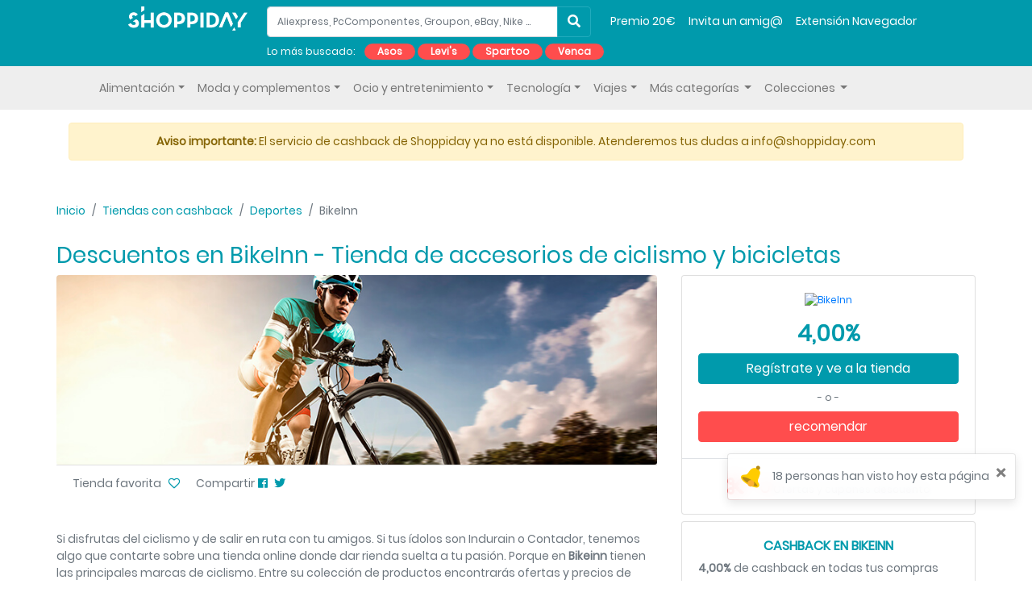

--- FILE ---
content_type: text/html; charset=UTF-8
request_url: https://www.shoppiday.es/descuentos-bikeinn
body_size: 29590
content:
<!doctype html>
<html lang="es">
<head>
  <meta charset="utf-8"/><script type="text/javascript">(window.NREUM||(NREUM={})).init={ajax:{deny_list:["bam.nr-data.net"]},feature_flags:["soft_nav"]};(window.NREUM||(NREUM={})).loader_config={licenseKey:"b469efa33c",applicationID:"230988883",browserID:"231337294"};;/*! For license information please see nr-loader-rum-1.308.0.min.js.LICENSE.txt */
(()=>{var e,t,r={163:(e,t,r)=>{"use strict";r.d(t,{j:()=>E});var n=r(384),i=r(1741);var a=r(2555);r(860).K7.genericEvents;const s="experimental.resources",o="register",c=e=>{if(!e||"string"!=typeof e)return!1;try{document.createDocumentFragment().querySelector(e)}catch{return!1}return!0};var d=r(2614),u=r(944),l=r(8122);const f="[data-nr-mask]",g=e=>(0,l.a)(e,(()=>{const e={feature_flags:[],experimental:{allow_registered_children:!1,resources:!1},mask_selector:"*",block_selector:"[data-nr-block]",mask_input_options:{color:!1,date:!1,"datetime-local":!1,email:!1,month:!1,number:!1,range:!1,search:!1,tel:!1,text:!1,time:!1,url:!1,week:!1,textarea:!1,select:!1,password:!0}};return{ajax:{deny_list:void 0,block_internal:!0,enabled:!0,autoStart:!0},api:{get allow_registered_children(){return e.feature_flags.includes(o)||e.experimental.allow_registered_children},set allow_registered_children(t){e.experimental.allow_registered_children=t},duplicate_registered_data:!1},browser_consent_mode:{enabled:!1},distributed_tracing:{enabled:void 0,exclude_newrelic_header:void 0,cors_use_newrelic_header:void 0,cors_use_tracecontext_headers:void 0,allowed_origins:void 0},get feature_flags(){return e.feature_flags},set feature_flags(t){e.feature_flags=t},generic_events:{enabled:!0,autoStart:!0},harvest:{interval:30},jserrors:{enabled:!0,autoStart:!0},logging:{enabled:!0,autoStart:!0},metrics:{enabled:!0,autoStart:!0},obfuscate:void 0,page_action:{enabled:!0},page_view_event:{enabled:!0,autoStart:!0},page_view_timing:{enabled:!0,autoStart:!0},performance:{capture_marks:!1,capture_measures:!1,capture_detail:!0,resources:{get enabled(){return e.feature_flags.includes(s)||e.experimental.resources},set enabled(t){e.experimental.resources=t},asset_types:[],first_party_domains:[],ignore_newrelic:!0}},privacy:{cookies_enabled:!0},proxy:{assets:void 0,beacon:void 0},session:{expiresMs:d.wk,inactiveMs:d.BB},session_replay:{autoStart:!0,enabled:!1,preload:!1,sampling_rate:10,error_sampling_rate:100,collect_fonts:!1,inline_images:!1,fix_stylesheets:!0,mask_all_inputs:!0,get mask_text_selector(){return e.mask_selector},set mask_text_selector(t){c(t)?e.mask_selector="".concat(t,",").concat(f):""===t||null===t?e.mask_selector=f:(0,u.R)(5,t)},get block_class(){return"nr-block"},get ignore_class(){return"nr-ignore"},get mask_text_class(){return"nr-mask"},get block_selector(){return e.block_selector},set block_selector(t){c(t)?e.block_selector+=",".concat(t):""!==t&&(0,u.R)(6,t)},get mask_input_options(){return e.mask_input_options},set mask_input_options(t){t&&"object"==typeof t?e.mask_input_options={...t,password:!0}:(0,u.R)(7,t)}},session_trace:{enabled:!0,autoStart:!0},soft_navigations:{enabled:!0,autoStart:!0},spa:{enabled:!0,autoStart:!0},ssl:void 0,user_actions:{enabled:!0,elementAttributes:["id","className","tagName","type"]}}})());var p=r(6154),m=r(9324);let h=0;const v={buildEnv:m.F3,distMethod:m.Xs,version:m.xv,originTime:p.WN},b={consented:!1},y={appMetadata:{},get consented(){return this.session?.state?.consent||b.consented},set consented(e){b.consented=e},customTransaction:void 0,denyList:void 0,disabled:!1,harvester:void 0,isolatedBacklog:!1,isRecording:!1,loaderType:void 0,maxBytes:3e4,obfuscator:void 0,onerror:void 0,ptid:void 0,releaseIds:{},session:void 0,timeKeeper:void 0,registeredEntities:[],jsAttributesMetadata:{bytes:0},get harvestCount(){return++h}},_=e=>{const t=(0,l.a)(e,y),r=Object.keys(v).reduce((e,t)=>(e[t]={value:v[t],writable:!1,configurable:!0,enumerable:!0},e),{});return Object.defineProperties(t,r)};var w=r(5701);const x=e=>{const t=e.startsWith("http");e+="/",r.p=t?e:"https://"+e};var R=r(7836),k=r(3241);const A={accountID:void 0,trustKey:void 0,agentID:void 0,licenseKey:void 0,applicationID:void 0,xpid:void 0},S=e=>(0,l.a)(e,A),T=new Set;function E(e,t={},r,s){let{init:o,info:c,loader_config:d,runtime:u={},exposed:l=!0}=t;if(!c){const e=(0,n.pV)();o=e.init,c=e.info,d=e.loader_config}e.init=g(o||{}),e.loader_config=S(d||{}),c.jsAttributes??={},p.bv&&(c.jsAttributes.isWorker=!0),e.info=(0,a.D)(c);const f=e.init,m=[c.beacon,c.errorBeacon];T.has(e.agentIdentifier)||(f.proxy.assets&&(x(f.proxy.assets),m.push(f.proxy.assets)),f.proxy.beacon&&m.push(f.proxy.beacon),e.beacons=[...m],function(e){const t=(0,n.pV)();Object.getOwnPropertyNames(i.W.prototype).forEach(r=>{const n=i.W.prototype[r];if("function"!=typeof n||"constructor"===n)return;let a=t[r];e[r]&&!1!==e.exposed&&"micro-agent"!==e.runtime?.loaderType&&(t[r]=(...t)=>{const n=e[r](...t);return a?a(...t):n})})}(e),(0,n.US)("activatedFeatures",w.B)),u.denyList=[...f.ajax.deny_list||[],...f.ajax.block_internal?m:[]],u.ptid=e.agentIdentifier,u.loaderType=r,e.runtime=_(u),T.has(e.agentIdentifier)||(e.ee=R.ee.get(e.agentIdentifier),e.exposed=l,(0,k.W)({agentIdentifier:e.agentIdentifier,drained:!!w.B?.[e.agentIdentifier],type:"lifecycle",name:"initialize",feature:void 0,data:e.config})),T.add(e.agentIdentifier)}},384:(e,t,r)=>{"use strict";r.d(t,{NT:()=>s,US:()=>u,Zm:()=>o,bQ:()=>d,dV:()=>c,pV:()=>l});var n=r(6154),i=r(1863),a=r(1910);const s={beacon:"bam.nr-data.net",errorBeacon:"bam.nr-data.net"};function o(){return n.gm.NREUM||(n.gm.NREUM={}),void 0===n.gm.newrelic&&(n.gm.newrelic=n.gm.NREUM),n.gm.NREUM}function c(){let e=o();return e.o||(e.o={ST:n.gm.setTimeout,SI:n.gm.setImmediate||n.gm.setInterval,CT:n.gm.clearTimeout,XHR:n.gm.XMLHttpRequest,REQ:n.gm.Request,EV:n.gm.Event,PR:n.gm.Promise,MO:n.gm.MutationObserver,FETCH:n.gm.fetch,WS:n.gm.WebSocket},(0,a.i)(...Object.values(e.o))),e}function d(e,t){let r=o();r.initializedAgents??={},t.initializedAt={ms:(0,i.t)(),date:new Date},r.initializedAgents[e]=t}function u(e,t){o()[e]=t}function l(){return function(){let e=o();const t=e.info||{};e.info={beacon:s.beacon,errorBeacon:s.errorBeacon,...t}}(),function(){let e=o();const t=e.init||{};e.init={...t}}(),c(),function(){let e=o();const t=e.loader_config||{};e.loader_config={...t}}(),o()}},782:(e,t,r)=>{"use strict";r.d(t,{T:()=>n});const n=r(860).K7.pageViewTiming},860:(e,t,r)=>{"use strict";r.d(t,{$J:()=>u,K7:()=>c,P3:()=>d,XX:()=>i,Yy:()=>o,df:()=>a,qY:()=>n,v4:()=>s});const n="events",i="jserrors",a="browser/blobs",s="rum",o="browser/logs",c={ajax:"ajax",genericEvents:"generic_events",jserrors:i,logging:"logging",metrics:"metrics",pageAction:"page_action",pageViewEvent:"page_view_event",pageViewTiming:"page_view_timing",sessionReplay:"session_replay",sessionTrace:"session_trace",softNav:"soft_navigations",spa:"spa"},d={[c.pageViewEvent]:1,[c.pageViewTiming]:2,[c.metrics]:3,[c.jserrors]:4,[c.spa]:5,[c.ajax]:6,[c.sessionTrace]:7,[c.softNav]:8,[c.sessionReplay]:9,[c.logging]:10,[c.genericEvents]:11},u={[c.pageViewEvent]:s,[c.pageViewTiming]:n,[c.ajax]:n,[c.spa]:n,[c.softNav]:n,[c.metrics]:i,[c.jserrors]:i,[c.sessionTrace]:a,[c.sessionReplay]:a,[c.logging]:o,[c.genericEvents]:"ins"}},944:(e,t,r)=>{"use strict";r.d(t,{R:()=>i});var n=r(3241);function i(e,t){"function"==typeof console.debug&&(console.debug("New Relic Warning: https://github.com/newrelic/newrelic-browser-agent/blob/main/docs/warning-codes.md#".concat(e),t),(0,n.W)({agentIdentifier:null,drained:null,type:"data",name:"warn",feature:"warn",data:{code:e,secondary:t}}))}},1687:(e,t,r)=>{"use strict";r.d(t,{Ak:()=>d,Ze:()=>f,x3:()=>u});var n=r(3241),i=r(7836),a=r(3606),s=r(860),o=r(2646);const c={};function d(e,t){const r={staged:!1,priority:s.P3[t]||0};l(e),c[e].get(t)||c[e].set(t,r)}function u(e,t){e&&c[e]&&(c[e].get(t)&&c[e].delete(t),p(e,t,!1),c[e].size&&g(e))}function l(e){if(!e)throw new Error("agentIdentifier required");c[e]||(c[e]=new Map)}function f(e="",t="feature",r=!1){if(l(e),!e||!c[e].get(t)||r)return p(e,t);c[e].get(t).staged=!0,g(e)}function g(e){const t=Array.from(c[e]);t.every(([e,t])=>t.staged)&&(t.sort((e,t)=>e[1].priority-t[1].priority),t.forEach(([t])=>{c[e].delete(t),p(e,t)}))}function p(e,t,r=!0){const s=e?i.ee.get(e):i.ee,c=a.i.handlers;if(!s.aborted&&s.backlog&&c){if((0,n.W)({agentIdentifier:e,type:"lifecycle",name:"drain",feature:t}),r){const e=s.backlog[t],r=c[t];if(r){for(let t=0;e&&t<e.length;++t)m(e[t],r);Object.entries(r).forEach(([e,t])=>{Object.values(t||{}).forEach(t=>{t[0]?.on&&t[0]?.context()instanceof o.y&&t[0].on(e,t[1])})})}}s.isolatedBacklog||delete c[t],s.backlog[t]=null,s.emit("drain-"+t,[])}}function m(e,t){var r=e[1];Object.values(t[r]||{}).forEach(t=>{var r=e[0];if(t[0]===r){var n=t[1],i=e[3],a=e[2];n.apply(i,a)}})}},1738:(e,t,r)=>{"use strict";r.d(t,{U:()=>g,Y:()=>f});var n=r(3241),i=r(9908),a=r(1863),s=r(944),o=r(5701),c=r(3969),d=r(8362),u=r(860),l=r(4261);function f(e,t,r,a){const f=a||r;!f||f[e]&&f[e]!==d.d.prototype[e]||(f[e]=function(){(0,i.p)(c.xV,["API/"+e+"/called"],void 0,u.K7.metrics,r.ee),(0,n.W)({agentIdentifier:r.agentIdentifier,drained:!!o.B?.[r.agentIdentifier],type:"data",name:"api",feature:l.Pl+e,data:{}});try{return t.apply(this,arguments)}catch(e){(0,s.R)(23,e)}})}function g(e,t,r,n,s){const o=e.info;null===r?delete o.jsAttributes[t]:o.jsAttributes[t]=r,(s||null===r)&&(0,i.p)(l.Pl+n,[(0,a.t)(),t,r],void 0,"session",e.ee)}},1741:(e,t,r)=>{"use strict";r.d(t,{W:()=>a});var n=r(944),i=r(4261);class a{#e(e,...t){if(this[e]!==a.prototype[e])return this[e](...t);(0,n.R)(35,e)}addPageAction(e,t){return this.#e(i.hG,e,t)}register(e){return this.#e(i.eY,e)}recordCustomEvent(e,t){return this.#e(i.fF,e,t)}setPageViewName(e,t){return this.#e(i.Fw,e,t)}setCustomAttribute(e,t,r){return this.#e(i.cD,e,t,r)}noticeError(e,t){return this.#e(i.o5,e,t)}setUserId(e,t=!1){return this.#e(i.Dl,e,t)}setApplicationVersion(e){return this.#e(i.nb,e)}setErrorHandler(e){return this.#e(i.bt,e)}addRelease(e,t){return this.#e(i.k6,e,t)}log(e,t){return this.#e(i.$9,e,t)}start(){return this.#e(i.d3)}finished(e){return this.#e(i.BL,e)}recordReplay(){return this.#e(i.CH)}pauseReplay(){return this.#e(i.Tb)}addToTrace(e){return this.#e(i.U2,e)}setCurrentRouteName(e){return this.#e(i.PA,e)}interaction(e){return this.#e(i.dT,e)}wrapLogger(e,t,r){return this.#e(i.Wb,e,t,r)}measure(e,t){return this.#e(i.V1,e,t)}consent(e){return this.#e(i.Pv,e)}}},1863:(e,t,r)=>{"use strict";function n(){return Math.floor(performance.now())}r.d(t,{t:()=>n})},1910:(e,t,r)=>{"use strict";r.d(t,{i:()=>a});var n=r(944);const i=new Map;function a(...e){return e.every(e=>{if(i.has(e))return i.get(e);const t="function"==typeof e?e.toString():"",r=t.includes("[native code]"),a=t.includes("nrWrapper");return r||a||(0,n.R)(64,e?.name||t),i.set(e,r),r})}},2555:(e,t,r)=>{"use strict";r.d(t,{D:()=>o,f:()=>s});var n=r(384),i=r(8122);const a={beacon:n.NT.beacon,errorBeacon:n.NT.errorBeacon,licenseKey:void 0,applicationID:void 0,sa:void 0,queueTime:void 0,applicationTime:void 0,ttGuid:void 0,user:void 0,account:void 0,product:void 0,extra:void 0,jsAttributes:{},userAttributes:void 0,atts:void 0,transactionName:void 0,tNamePlain:void 0};function s(e){try{return!!e.licenseKey&&!!e.errorBeacon&&!!e.applicationID}catch(e){return!1}}const o=e=>(0,i.a)(e,a)},2614:(e,t,r)=>{"use strict";r.d(t,{BB:()=>s,H3:()=>n,g:()=>d,iL:()=>c,tS:()=>o,uh:()=>i,wk:()=>a});const n="NRBA",i="SESSION",a=144e5,s=18e5,o={STARTED:"session-started",PAUSE:"session-pause",RESET:"session-reset",RESUME:"session-resume",UPDATE:"session-update"},c={SAME_TAB:"same-tab",CROSS_TAB:"cross-tab"},d={OFF:0,FULL:1,ERROR:2}},2646:(e,t,r)=>{"use strict";r.d(t,{y:()=>n});class n{constructor(e){this.contextId=e}}},2843:(e,t,r)=>{"use strict";r.d(t,{G:()=>a,u:()=>i});var n=r(3878);function i(e,t=!1,r,i){(0,n.DD)("visibilitychange",function(){if(t)return void("hidden"===document.visibilityState&&e());e(document.visibilityState)},r,i)}function a(e,t,r){(0,n.sp)("pagehide",e,t,r)}},3241:(e,t,r)=>{"use strict";r.d(t,{W:()=>a});var n=r(6154);const i="newrelic";function a(e={}){try{n.gm.dispatchEvent(new CustomEvent(i,{detail:e}))}catch(e){}}},3606:(e,t,r)=>{"use strict";r.d(t,{i:()=>a});var n=r(9908);a.on=s;var i=a.handlers={};function a(e,t,r,a){s(a||n.d,i,e,t,r)}function s(e,t,r,i,a){a||(a="feature"),e||(e=n.d);var s=t[a]=t[a]||{};(s[r]=s[r]||[]).push([e,i])}},3878:(e,t,r)=>{"use strict";function n(e,t){return{capture:e,passive:!1,signal:t}}function i(e,t,r=!1,i){window.addEventListener(e,t,n(r,i))}function a(e,t,r=!1,i){document.addEventListener(e,t,n(r,i))}r.d(t,{DD:()=>a,jT:()=>n,sp:()=>i})},3969:(e,t,r)=>{"use strict";r.d(t,{TZ:()=>n,XG:()=>o,rs:()=>i,xV:()=>s,z_:()=>a});const n=r(860).K7.metrics,i="sm",a="cm",s="storeSupportabilityMetrics",o="storeEventMetrics"},4234:(e,t,r)=>{"use strict";r.d(t,{W:()=>a});var n=r(7836),i=r(1687);class a{constructor(e,t){this.agentIdentifier=e,this.ee=n.ee.get(e),this.featureName=t,this.blocked=!1}deregisterDrain(){(0,i.x3)(this.agentIdentifier,this.featureName)}}},4261:(e,t,r)=>{"use strict";r.d(t,{$9:()=>d,BL:()=>o,CH:()=>g,Dl:()=>_,Fw:()=>y,PA:()=>h,Pl:()=>n,Pv:()=>k,Tb:()=>l,U2:()=>a,V1:()=>R,Wb:()=>x,bt:()=>b,cD:()=>v,d3:()=>w,dT:()=>c,eY:()=>p,fF:()=>f,hG:()=>i,k6:()=>s,nb:()=>m,o5:()=>u});const n="api-",i="addPageAction",a="addToTrace",s="addRelease",o="finished",c="interaction",d="log",u="noticeError",l="pauseReplay",f="recordCustomEvent",g="recordReplay",p="register",m="setApplicationVersion",h="setCurrentRouteName",v="setCustomAttribute",b="setErrorHandler",y="setPageViewName",_="setUserId",w="start",x="wrapLogger",R="measure",k="consent"},5289:(e,t,r)=>{"use strict";r.d(t,{GG:()=>s,Qr:()=>c,sB:()=>o});var n=r(3878),i=r(6389);function a(){return"undefined"==typeof document||"complete"===document.readyState}function s(e,t){if(a())return e();const r=(0,i.J)(e),s=setInterval(()=>{a()&&(clearInterval(s),r())},500);(0,n.sp)("load",r,t)}function o(e){if(a())return e();(0,n.DD)("DOMContentLoaded",e)}function c(e){if(a())return e();(0,n.sp)("popstate",e)}},5607:(e,t,r)=>{"use strict";r.d(t,{W:()=>n});const n=(0,r(9566).bz)()},5701:(e,t,r)=>{"use strict";r.d(t,{B:()=>a,t:()=>s});var n=r(3241);const i=new Set,a={};function s(e,t){const r=t.agentIdentifier;a[r]??={},e&&"object"==typeof e&&(i.has(r)||(t.ee.emit("rumresp",[e]),a[r]=e,i.add(r),(0,n.W)({agentIdentifier:r,loaded:!0,drained:!0,type:"lifecycle",name:"load",feature:void 0,data:e})))}},6154:(e,t,r)=>{"use strict";r.d(t,{OF:()=>c,RI:()=>i,WN:()=>u,bv:()=>a,eN:()=>l,gm:()=>s,mw:()=>o,sb:()=>d});var n=r(1863);const i="undefined"!=typeof window&&!!window.document,a="undefined"!=typeof WorkerGlobalScope&&("undefined"!=typeof self&&self instanceof WorkerGlobalScope&&self.navigator instanceof WorkerNavigator||"undefined"!=typeof globalThis&&globalThis instanceof WorkerGlobalScope&&globalThis.navigator instanceof WorkerNavigator),s=i?window:"undefined"!=typeof WorkerGlobalScope&&("undefined"!=typeof self&&self instanceof WorkerGlobalScope&&self||"undefined"!=typeof globalThis&&globalThis instanceof WorkerGlobalScope&&globalThis),o=Boolean("hidden"===s?.document?.visibilityState),c=/iPad|iPhone|iPod/.test(s.navigator?.userAgent),d=c&&"undefined"==typeof SharedWorker,u=((()=>{const e=s.navigator?.userAgent?.match(/Firefox[/\s](\d+\.\d+)/);Array.isArray(e)&&e.length>=2&&e[1]})(),Date.now()-(0,n.t)()),l=()=>"undefined"!=typeof PerformanceNavigationTiming&&s?.performance?.getEntriesByType("navigation")?.[0]?.responseStart},6389:(e,t,r)=>{"use strict";function n(e,t=500,r={}){const n=r?.leading||!1;let i;return(...r)=>{n&&void 0===i&&(e.apply(this,r),i=setTimeout(()=>{i=clearTimeout(i)},t)),n||(clearTimeout(i),i=setTimeout(()=>{e.apply(this,r)},t))}}function i(e){let t=!1;return(...r)=>{t||(t=!0,e.apply(this,r))}}r.d(t,{J:()=>i,s:()=>n})},6630:(e,t,r)=>{"use strict";r.d(t,{T:()=>n});const n=r(860).K7.pageViewEvent},7699:(e,t,r)=>{"use strict";r.d(t,{It:()=>a,KC:()=>o,No:()=>i,qh:()=>s});var n=r(860);const i=16e3,a=1e6,s="SESSION_ERROR",o={[n.K7.logging]:!0,[n.K7.genericEvents]:!1,[n.K7.jserrors]:!1,[n.K7.ajax]:!1}},7836:(e,t,r)=>{"use strict";r.d(t,{P:()=>o,ee:()=>c});var n=r(384),i=r(8990),a=r(2646),s=r(5607);const o="nr@context:".concat(s.W),c=function e(t,r){var n={},s={},u={},l=!1;try{l=16===r.length&&d.initializedAgents?.[r]?.runtime.isolatedBacklog}catch(e){}var f={on:p,addEventListener:p,removeEventListener:function(e,t){var r=n[e];if(!r)return;for(var i=0;i<r.length;i++)r[i]===t&&r.splice(i,1)},emit:function(e,r,n,i,a){!1!==a&&(a=!0);if(c.aborted&&!i)return;t&&a&&t.emit(e,r,n);var o=g(n);m(e).forEach(e=>{e.apply(o,r)});var d=v()[s[e]];d&&d.push([f,e,r,o]);return o},get:h,listeners:m,context:g,buffer:function(e,t){const r=v();if(t=t||"feature",f.aborted)return;Object.entries(e||{}).forEach(([e,n])=>{s[n]=t,t in r||(r[t]=[])})},abort:function(){f._aborted=!0,Object.keys(f.backlog).forEach(e=>{delete f.backlog[e]})},isBuffering:function(e){return!!v()[s[e]]},debugId:r,backlog:l?{}:t&&"object"==typeof t.backlog?t.backlog:{},isolatedBacklog:l};return Object.defineProperty(f,"aborted",{get:()=>{let e=f._aborted||!1;return e||(t&&(e=t.aborted),e)}}),f;function g(e){return e&&e instanceof a.y?e:e?(0,i.I)(e,o,()=>new a.y(o)):new a.y(o)}function p(e,t){n[e]=m(e).concat(t)}function m(e){return n[e]||[]}function h(t){return u[t]=u[t]||e(f,t)}function v(){return f.backlog}}(void 0,"globalEE"),d=(0,n.Zm)();d.ee||(d.ee=c)},8122:(e,t,r)=>{"use strict";r.d(t,{a:()=>i});var n=r(944);function i(e,t){try{if(!e||"object"!=typeof e)return(0,n.R)(3);if(!t||"object"!=typeof t)return(0,n.R)(4);const r=Object.create(Object.getPrototypeOf(t),Object.getOwnPropertyDescriptors(t)),a=0===Object.keys(r).length?e:r;for(let s in a)if(void 0!==e[s])try{if(null===e[s]){r[s]=null;continue}Array.isArray(e[s])&&Array.isArray(t[s])?r[s]=Array.from(new Set([...e[s],...t[s]])):"object"==typeof e[s]&&"object"==typeof t[s]?r[s]=i(e[s],t[s]):r[s]=e[s]}catch(e){r[s]||(0,n.R)(1,e)}return r}catch(e){(0,n.R)(2,e)}}},8362:(e,t,r)=>{"use strict";r.d(t,{d:()=>a});var n=r(9566),i=r(1741);class a extends i.W{agentIdentifier=(0,n.LA)(16)}},8374:(e,t,r)=>{r.nc=(()=>{try{return document?.currentScript?.nonce}catch(e){}return""})()},8990:(e,t,r)=>{"use strict";r.d(t,{I:()=>i});var n=Object.prototype.hasOwnProperty;function i(e,t,r){if(n.call(e,t))return e[t];var i=r();if(Object.defineProperty&&Object.keys)try{return Object.defineProperty(e,t,{value:i,writable:!0,enumerable:!1}),i}catch(e){}return e[t]=i,i}},9324:(e,t,r)=>{"use strict";r.d(t,{F3:()=>i,Xs:()=>a,xv:()=>n});const n="1.308.0",i="PROD",a="CDN"},9566:(e,t,r)=>{"use strict";r.d(t,{LA:()=>o,bz:()=>s});var n=r(6154);const i="xxxxxxxx-xxxx-4xxx-yxxx-xxxxxxxxxxxx";function a(e,t){return e?15&e[t]:16*Math.random()|0}function s(){const e=n.gm?.crypto||n.gm?.msCrypto;let t,r=0;return e&&e.getRandomValues&&(t=e.getRandomValues(new Uint8Array(30))),i.split("").map(e=>"x"===e?a(t,r++).toString(16):"y"===e?(3&a()|8).toString(16):e).join("")}function o(e){const t=n.gm?.crypto||n.gm?.msCrypto;let r,i=0;t&&t.getRandomValues&&(r=t.getRandomValues(new Uint8Array(e)));const s=[];for(var o=0;o<e;o++)s.push(a(r,i++).toString(16));return s.join("")}},9908:(e,t,r)=>{"use strict";r.d(t,{d:()=>n,p:()=>i});var n=r(7836).ee.get("handle");function i(e,t,r,i,a){a?(a.buffer([e],i),a.emit(e,t,r)):(n.buffer([e],i),n.emit(e,t,r))}}},n={};function i(e){var t=n[e];if(void 0!==t)return t.exports;var a=n[e]={exports:{}};return r[e](a,a.exports,i),a.exports}i.m=r,i.d=(e,t)=>{for(var r in t)i.o(t,r)&&!i.o(e,r)&&Object.defineProperty(e,r,{enumerable:!0,get:t[r]})},i.f={},i.e=e=>Promise.all(Object.keys(i.f).reduce((t,r)=>(i.f[r](e,t),t),[])),i.u=e=>"nr-rum-1.308.0.min.js",i.o=(e,t)=>Object.prototype.hasOwnProperty.call(e,t),e={},t="NRBA-1.308.0.PROD:",i.l=(r,n,a,s)=>{if(e[r])e[r].push(n);else{var o,c;if(void 0!==a)for(var d=document.getElementsByTagName("script"),u=0;u<d.length;u++){var l=d[u];if(l.getAttribute("src")==r||l.getAttribute("data-webpack")==t+a){o=l;break}}if(!o){c=!0;var f={296:"sha512-+MIMDsOcckGXa1EdWHqFNv7P+JUkd5kQwCBr3KE6uCvnsBNUrdSt4a/3/L4j4TxtnaMNjHpza2/erNQbpacJQA=="};(o=document.createElement("script")).charset="utf-8",i.nc&&o.setAttribute("nonce",i.nc),o.setAttribute("data-webpack",t+a),o.src=r,0!==o.src.indexOf(window.location.origin+"/")&&(o.crossOrigin="anonymous"),f[s]&&(o.integrity=f[s])}e[r]=[n];var g=(t,n)=>{o.onerror=o.onload=null,clearTimeout(p);var i=e[r];if(delete e[r],o.parentNode&&o.parentNode.removeChild(o),i&&i.forEach(e=>e(n)),t)return t(n)},p=setTimeout(g.bind(null,void 0,{type:"timeout",target:o}),12e4);o.onerror=g.bind(null,o.onerror),o.onload=g.bind(null,o.onload),c&&document.head.appendChild(o)}},i.r=e=>{"undefined"!=typeof Symbol&&Symbol.toStringTag&&Object.defineProperty(e,Symbol.toStringTag,{value:"Module"}),Object.defineProperty(e,"__esModule",{value:!0})},i.p="https://js-agent.newrelic.com/",(()=>{var e={374:0,840:0};i.f.j=(t,r)=>{var n=i.o(e,t)?e[t]:void 0;if(0!==n)if(n)r.push(n[2]);else{var a=new Promise((r,i)=>n=e[t]=[r,i]);r.push(n[2]=a);var s=i.p+i.u(t),o=new Error;i.l(s,r=>{if(i.o(e,t)&&(0!==(n=e[t])&&(e[t]=void 0),n)){var a=r&&("load"===r.type?"missing":r.type),s=r&&r.target&&r.target.src;o.message="Loading chunk "+t+" failed: ("+a+": "+s+")",o.name="ChunkLoadError",o.type=a,o.request=s,n[1](o)}},"chunk-"+t,t)}};var t=(t,r)=>{var n,a,[s,o,c]=r,d=0;if(s.some(t=>0!==e[t])){for(n in o)i.o(o,n)&&(i.m[n]=o[n]);if(c)c(i)}for(t&&t(r);d<s.length;d++)a=s[d],i.o(e,a)&&e[a]&&e[a][0](),e[a]=0},r=self["webpackChunk:NRBA-1.308.0.PROD"]=self["webpackChunk:NRBA-1.308.0.PROD"]||[];r.forEach(t.bind(null,0)),r.push=t.bind(null,r.push.bind(r))})(),(()=>{"use strict";i(8374);var e=i(8362),t=i(860);const r=Object.values(t.K7);var n=i(163);var a=i(9908),s=i(1863),o=i(4261),c=i(1738);var d=i(1687),u=i(4234),l=i(5289),f=i(6154),g=i(944),p=i(384);const m=e=>f.RI&&!0===e?.privacy.cookies_enabled;function h(e){return!!(0,p.dV)().o.MO&&m(e)&&!0===e?.session_trace.enabled}var v=i(6389),b=i(7699);class y extends u.W{constructor(e,t){super(e.agentIdentifier,t),this.agentRef=e,this.abortHandler=void 0,this.featAggregate=void 0,this.loadedSuccessfully=void 0,this.onAggregateImported=new Promise(e=>{this.loadedSuccessfully=e}),this.deferred=Promise.resolve(),!1===e.init[this.featureName].autoStart?this.deferred=new Promise((t,r)=>{this.ee.on("manual-start-all",(0,v.J)(()=>{(0,d.Ak)(e.agentIdentifier,this.featureName),t()}))}):(0,d.Ak)(e.agentIdentifier,t)}importAggregator(e,t,r={}){if(this.featAggregate)return;const n=async()=>{let n;await this.deferred;try{if(m(e.init)){const{setupAgentSession:t}=await i.e(296).then(i.bind(i,3305));n=t(e)}}catch(e){(0,g.R)(20,e),this.ee.emit("internal-error",[e]),(0,a.p)(b.qh,[e],void 0,this.featureName,this.ee)}try{if(!this.#t(this.featureName,n,e.init))return(0,d.Ze)(this.agentIdentifier,this.featureName),void this.loadedSuccessfully(!1);const{Aggregate:i}=await t();this.featAggregate=new i(e,r),e.runtime.harvester.initializedAggregates.push(this.featAggregate),this.loadedSuccessfully(!0)}catch(e){(0,g.R)(34,e),this.abortHandler?.(),(0,d.Ze)(this.agentIdentifier,this.featureName,!0),this.loadedSuccessfully(!1),this.ee&&this.ee.abort()}};f.RI?(0,l.GG)(()=>n(),!0):n()}#t(e,r,n){if(this.blocked)return!1;switch(e){case t.K7.sessionReplay:return h(n)&&!!r;case t.K7.sessionTrace:return!!r;default:return!0}}}var _=i(6630),w=i(2614),x=i(3241);class R extends y{static featureName=_.T;constructor(e){var t;super(e,_.T),this.setupInspectionEvents(e.agentIdentifier),t=e,(0,c.Y)(o.Fw,function(e,r){"string"==typeof e&&("/"!==e.charAt(0)&&(e="/"+e),t.runtime.customTransaction=(r||"http://custom.transaction")+e,(0,a.p)(o.Pl+o.Fw,[(0,s.t)()],void 0,void 0,t.ee))},t),this.importAggregator(e,()=>i.e(296).then(i.bind(i,3943)))}setupInspectionEvents(e){const t=(t,r)=>{t&&(0,x.W)({agentIdentifier:e,timeStamp:t.timeStamp,loaded:"complete"===t.target.readyState,type:"window",name:r,data:t.target.location+""})};(0,l.sB)(e=>{t(e,"DOMContentLoaded")}),(0,l.GG)(e=>{t(e,"load")}),(0,l.Qr)(e=>{t(e,"navigate")}),this.ee.on(w.tS.UPDATE,(t,r)=>{(0,x.W)({agentIdentifier:e,type:"lifecycle",name:"session",data:r})})}}class k extends e.d{constructor(e){var t;(super(),f.gm)?(this.features={},(0,p.bQ)(this.agentIdentifier,this),this.desiredFeatures=new Set(e.features||[]),this.desiredFeatures.add(R),(0,n.j)(this,e,e.loaderType||"agent"),t=this,(0,c.Y)(o.cD,function(e,r,n=!1){if("string"==typeof e){if(["string","number","boolean"].includes(typeof r)||null===r)return(0,c.U)(t,e,r,o.cD,n);(0,g.R)(40,typeof r)}else(0,g.R)(39,typeof e)},t),function(e){(0,c.Y)(o.Dl,function(t,r=!1){if("string"!=typeof t&&null!==t)return void(0,g.R)(41,typeof t);const n=e.info.jsAttributes["enduser.id"];r&&null!=n&&n!==t?(0,a.p)(o.Pl+"setUserIdAndResetSession",[t],void 0,"session",e.ee):(0,c.U)(e,"enduser.id",t,o.Dl,!0)},e)}(this),function(e){(0,c.Y)(o.nb,function(t){if("string"==typeof t||null===t)return(0,c.U)(e,"application.version",t,o.nb,!1);(0,g.R)(42,typeof t)},e)}(this),function(e){(0,c.Y)(o.d3,function(){e.ee.emit("manual-start-all")},e)}(this),function(e){(0,c.Y)(o.Pv,function(t=!0){if("boolean"==typeof t){if((0,a.p)(o.Pl+o.Pv,[t],void 0,"session",e.ee),e.runtime.consented=t,t){const t=e.features.page_view_event;t.onAggregateImported.then(e=>{const r=t.featAggregate;e&&!r.sentRum&&r.sendRum()})}}else(0,g.R)(65,typeof t)},e)}(this),this.run()):(0,g.R)(21)}get config(){return{info:this.info,init:this.init,loader_config:this.loader_config,runtime:this.runtime}}get api(){return this}run(){try{const e=function(e){const t={};return r.forEach(r=>{t[r]=!!e[r]?.enabled}),t}(this.init),n=[...this.desiredFeatures];n.sort((e,r)=>t.P3[e.featureName]-t.P3[r.featureName]),n.forEach(r=>{if(!e[r.featureName]&&r.featureName!==t.K7.pageViewEvent)return;if(r.featureName===t.K7.spa)return void(0,g.R)(67);const n=function(e){switch(e){case t.K7.ajax:return[t.K7.jserrors];case t.K7.sessionTrace:return[t.K7.ajax,t.K7.pageViewEvent];case t.K7.sessionReplay:return[t.K7.sessionTrace];case t.K7.pageViewTiming:return[t.K7.pageViewEvent];default:return[]}}(r.featureName).filter(e=>!(e in this.features));n.length>0&&(0,g.R)(36,{targetFeature:r.featureName,missingDependencies:n}),this.features[r.featureName]=new r(this)})}catch(e){(0,g.R)(22,e);for(const e in this.features)this.features[e].abortHandler?.();const t=(0,p.Zm)();delete t.initializedAgents[this.agentIdentifier]?.features,delete this.sharedAggregator;return t.ee.get(this.agentIdentifier).abort(),!1}}}var A=i(2843),S=i(782);class T extends y{static featureName=S.T;constructor(e){super(e,S.T),f.RI&&((0,A.u)(()=>(0,a.p)("docHidden",[(0,s.t)()],void 0,S.T,this.ee),!0),(0,A.G)(()=>(0,a.p)("winPagehide",[(0,s.t)()],void 0,S.T,this.ee)),this.importAggregator(e,()=>i.e(296).then(i.bind(i,2117))))}}var E=i(3969);class I extends y{static featureName=E.TZ;constructor(e){super(e,E.TZ),f.RI&&document.addEventListener("securitypolicyviolation",e=>{(0,a.p)(E.xV,["Generic/CSPViolation/Detected"],void 0,this.featureName,this.ee)}),this.importAggregator(e,()=>i.e(296).then(i.bind(i,9623)))}}new k({features:[R,T,I],loaderType:"lite"})})()})();</script><title>Descuentos BikeInn | Cashback y Cupones | Shoppiday</title><link rel="preconnect" href="https://cdn.cookielaw.org"/><link rel="preconnect" href="https://connect.facebook.net"/><link rel="preconnect" href="https://v2.zopim.com"/><link rel="preconnect" href="https://www.googleadservices.com"/><link rel="canonical" href="https://www.shoppiday.es/descuentos-bikeinn"/><link rel="stylesheet" href="/css/8d7bc37.css"/><style>
    @font-face{  font-family:'Poppins';  font-style:normal; font-display: swap; font-weight:400;  src:local('Poppins Regular'), local('Poppins-Regular'), url(https://fonts.gstatic.com/s/poppins/v5/pxiEyp8kv8JHgFVrJJbecmNE.woff2) format('woff2');  unicode-range:U+0900-097F, U+1CD0-1CF6, U+1CF8-1CF9, U+200C-200D, U+20A8, U+20B9, U+25CC, U+A830-A839, U+A8E0-A8FB;  }
    @font-face{  font-family:'Poppins';  font-style:normal; font-display: swap; font-weight:400;  src:local('Poppins Regular'), local('Poppins-Regular'), url(https://fonts.gstatic.com/s/poppins/v5/pxiEyp8kv8JHgFVrJJnecmNE.woff2) format('woff2');  unicode-range:U+0100-024F, U+0259, U+1E00-1EFF, U+2020, U+20A0-20AB, U+20AD-20CF, U+2113, U+2C60-2C7F, U+A720-A7FF;  }
    @font-face{  font-family:'Poppins';  font-style:normal; font-display: swap; font-weight:400;  src:local('Poppins Regular'), local('Poppins-Regular'), url(https://fonts.gstatic.com/s/poppins/v5/pxiEyp8kv8JHgFVrJJfecg.woff2) format('woff2');  unicode-range:U+0000-00FF, U+0131, U+0152-0153, U+02BB-02BC, U+02C6, U+02DA, U+02DC, U+2000-206F, U+2074, U+20AC, U+2122, U+2191, U+2193, U+2212, U+2215, U+FEFF, U+FFFD;  }
    html, body, div, span, object, iframe, h1, h2, h3, h4, h5, h6, p, blockquote, pre, a, abbr, address, cite, code, del, dfn, em, img, ins, q, small, strong, sub, sup, dl, dt, dd, ol, ul, li, fieldset, form, label, legend, table, caption, tbody, tfoot, thead, tr, th, td{ font-family:'Poppins', sans-serif !important;}
    body{font-size:0.875rem;color: #6c757d!important;}
    body.bg-light{background-color:#fff !important;}
    a:hover{text-decoration:none;}
  </style><script src="/js/8b80382.js"></script><script>
        var dataLayer = [];
    </script><script type="application/javascript">
      dataLayer.push({
          'ecommerce': {
              'detail': {
                  'actionField': { 'list': 'listado' },
                  'products': [{
                      'name': 'BikeInn',
                      'id': '1972',
                      'price': '4'
                  }]
              }
          }
      });
  </script><script type="text/javascript">
      //<![CDATA[
      (function(w,d,s,l,i){w[l]=w[l]||[];w[l].push({'gtm.start':
              new Date().getTime(),event:'gtm.js'});var f=d.getElementsByTagName(s)[0],
          j=d.createElement(s),dl=l!='dataLayer'?'&l='+l:'';j.async=true;j.src=
          'https://www.googletagmanager.com/gtm.js?id='+i+dl;f.parentNode.insertBefore(j,f);
      })(window,document,'script','dataLayer','GTM-MPVGZXC');
      var google_conversion_id = 856025582;
      var google_custom_params = window.google_tag_params;
      var google_remarketing_only = true;
      var basePath = "";
      var tabSelected = '';
      var isShpApp = (/iPhone|iPad|iPod/i.test(navigator.userAgent) && /Shoppiday\//i.test(navigator.userAgent)) || (/android/i.test(navigator.userAgent) && /ShoppidayApp\//i.test(navigator.userAgent));
      //]]></script><meta name="keywords"
        content="bikeinn, bike inn, ciclismo, bicicleta, ropa ciclismo, ropa para bicicleta, zapatos ciclismo, cascos para ciclismo, ropa para bici"><meta name="viewport" content="width=device-width, initial-scale=1, shrink-to-fit=no"><meta name="format-detection" content="telephone=no"/><meta property="og:description"
        content="Consigue los mejores descuentos en BikeInn utilizando Cashback, Cupones o aprovechando ofertas de Shoppiday ✅ Hasta 4% de cashback"/><meta name="description"
        content="Consigue los mejores descuentos en BikeInn utilizando Cashback, Cupones o aprovechando ofertas de Shoppiday ✅ Hasta 4% de cashback"/><meta name="twitter:text:description"
        content="Consigue los mejores descuentos en BikeInn utilizando Cashback, Cupones o aprovechando ofertas de Shoppiday ✅ Hasta 4% de cashback"/><link rel="apple-touch-icon" sizes="57x57" href="/apple-icon-57x57.png"><link rel="apple-touch-icon" sizes="60x60" href="/apple-icon-60x60.png"><link rel="apple-touch-icon" sizes="72x72" href="/apple-icon-72x72.png"><link rel="apple-touch-icon" sizes="76x76" href="/apple-icon-76x76.png"><link rel="apple-touch-icon" sizes="114x114" href="/apple-icon-114x114.png"><link rel="apple-touch-icon" sizes="120x120" href="/apple-icon-120x120.png"><link rel="apple-touch-icon" sizes="144x144" href="/apple-icon-144x144.png"><link rel="apple-touch-icon" sizes="152x152" href="/apple-icon-152x152.png"><link rel="apple-touch-icon" sizes="180x180" href="/apple-icon-180x180.png"><link rel="icon" type="image/png" sizes="192x192" href="/android-icon-192x192.png"><link rel="icon" type="image/png" sizes="32x32" href="/favicon-32x32.png"><link rel="icon" type="image/png" sizes="96x96" href="/favicon-96x96.png"><link rel="icon" type="image/png" sizes="16x16" href="/favicon-16x16.png"><link rel="manifest" href="/manifest.json"><link rel="chrome-webstore-item" href="https://chrome.google.com/webstore/detail/hkkjkmoplgfbkpbbnkjojabogbcbcepd"><meta name="msapplication-TileColor" content="#ffffff"><meta name="msapplication-TileImage" content="/ms-icon-144x144.png"><meta name="theme-color" content="#ffffff"><meta property="fb:app_id" content="161965640928388"/><meta property="og:type" content="website"/><meta property="og:site_name" content="Shoppiday"/><meta property="og:title" content="Descuentos BikeInn | Cashback y Cupones | Shoppiday"/><meta property="og:locale" content="es_ES"/><meta property="og:image" content="https://images.shoppiday.es/web/default/0001/15/448e938ea559632570312b8ce16f55153f54055e.png"/><meta name="twitter:image" content="https://images.shoppiday.es/web/default/0001/15/448e938ea559632570312b8ce16f55153f54055e.png"/><meta property="og:url"
      content="https://www.shoppiday.es/descuentos-bikeinn"/><meta name="twitter:url"
      content="https://www.shoppiday.es/descuentos-bikeinn"/><link rel="canonical" href="https://www.shoppiday.es/descuentos-bikeinn"/><meta property="article:publisher" content="https://www.facebook.com/shoppiday"/><meta name="google-signin-client_id" id="google-signin-client_id" content="400804403766-aueb7605usivco62e4nsse4mahck1lhv.apps.googleusercontent.com" /><meta name="shoppiday_version" content="20230221071454" /><meta name="twitter:card" content="summary"/><meta name="twitter:site" content="@shoppiday"/><meta name="twitter:site:id" content="@shoppiday"/><meta name="twitter:creator" content="@shoppiday"/><meta name="twitter:title" content="Descuentos BikeInn | Cashback y Cupones | Shoppiday"/><meta name="twitter:app:country" content="ES"/><meta name="twitter:app:name:iphone" content="Shoppiday"/><meta name="twitter:app:id:iphone" content="1190097777"/><meta name="twitter:app:url:iphone" content="shoppiday://"/><meta name="twitter:app:name:googleplay" content="Shoppiday"/><meta name="twitter:app:id:googleplay" content="com.shoppiday.user"/><meta name="twitter:app:url:googleplay" content="shoppiday://"/><meta name="apple-itunes-app" content="app-id=1190097777"/><meta name="google-play-app" content="app-id=com.shoppiday.user"/><!-- Start SmartBanner configuration --><meta name="smartbanner:title" content="Shoppiday"><meta name="smartbanner:author" content="Gana dinero con tus compras"><meta name="smartbanner:price" content=" "><meta name="smartbanner:price-suffix-apple" content=" "><meta name="smartbanner:price-suffix-google" content=" "><meta name="smartbanner:icon-apple" content="/apple-icon-180x180.png"><meta name="smartbanner:icon-google" content="/android-icon-192x192.png"><meta name="smartbanner:button" content="Descargar"><meta name="smartbanner:button-url-apple" content="https://apps.apple.com/app/shoppiday/id1190097777"><meta name="smartbanner:button-url-google" content="https://play.google.com/store/apps/details?id=com.shoppiday.user"><meta name="smartbanner:enabled-platforms" content="android,ios"><meta name="smartbanner:close-label" content="Cerrar"><!-- End SmartBanner configuration --></head>
<body class="bg-light">
<noscript>
  <iframe src="https://www.googletagmanager.com/ns.html?id=GTM-MPVGZXC" height="0" width="0"
      style="display:none;visibility:hidden"></iframe>
</noscript>
<div class="sticky-top">
  
<div class="collapse" id="navbarShowSearchContent">
  <div class="bg-dark py-4 px-0">
    <form method="GET" action="/resultados-busqueda" class="form-inline col-12">
      <div class="input-group col-12">
        <input class="form-control fs12px" type="search" id="search_q_sd" style="height:auto"
            placeholder="Aliexpress, PcComponentes, Groupon, eBay, Nike ..." value=""
            aria-label="Aliexpress, PcComponentes, Groupon, eBay, Nike ..." name="q">
        <div class="input-group-append">
          <button class="btn btn-info" type="submit" aria-label="Buscar"><i class="fas fa-search"></i></button>
        </div>
      </div>
    </form>
  </div>
</div>
<nav class="navbar navbar-expand-lg navbar-dark bg-info" style="min-height:74px;padding:0.5rem;">
  <button class="navbar-toggler" type="button" data-toggle="collapse" data-target="#navbarSupportedContent"
      aria-controls="navbarSupportedContent" aria-expanded="false" aria-label="Ver menú">
    <i class="fas fa-bars text-white"></i>
  </button>
  <a class="navbar-brand visible-md d-lg-none" href="/">
    <img src="https://images.shoppiday.es/assets/web/respo-logo.png" class="d-inline-block align-top" alt="shoppiday"
        height="30">
  </a>
  <button class="navbar-toggler btn btn-info my-2 my-sm-0 text-white" data-toggle="collapse"
      data-target="#navbarShowSearchContent" aria-controls="navbarShowSearchContent" aria-expanded="false"
      aria-label="Toggle navigation" onclick="setTimeout(function(){$('#search_q_sd').focus()},500);return true;">
    <i class="fas fa-search"></i>
  </button>
    <div class="navbar-collapse collapse" id="navbarSupportedContent">
    <ul class="navbar-nav m-auto">
      <li><a class="m-auto px-0 px-lg-4" href="/">
        <img src="https://images.shoppiday.es/assets/web/respo-logo.png" class="d-none d-lg-inline-block" alt="shoppiday"
            height="30">
      </a></li>
      <li>
      <form method="GET" action="/resultados-busqueda"
          class="form-inline d-none d-lg-block pr-3">
        <div class="input-group">
          <input class="form-control fs12px search_q" type="search" id="search_q" autocomplete="off"
              placeholder="Aliexpress, PcComponentes, Groupon, eBay, Nike ..."
              value="" style="height: auto;"
              aria-label="Aliexpress, PcComponentes, Groupon, eBay, Nike ..." name="q">
          <input type="hidden" value="tiendas" name="type" id="search_type"/>
          <div class="input-group-append">
            <button id="startSearch" class="btn btn-info my-2 my-sm-0" style="border:1px solid #22abbd!important"
                type="submit" aria-label="Buscar"><i class="fas fa-search"></i></button>
          </div>
        </div>
      </form>
        <div class="text-white pt-2 fs12px d-none d-lg-block">Lo más buscado: &nbsp;&nbsp;
          <div class="badge badge-pill badge-pink px-3 py-1"><a class="text-white" style="font-size:12px;" href="/descuentos-asos">Asos</a></div>
          <div class="badge badge-pill badge-pink px-3 py-1"><a class="text-white" style="font-size:12px;" href="/descuentos-levis">Levi's</a></div>
          <div class="badge badge-pill badge-pink px-3 py-1"><a class="text-white" style="font-size:12px;" href="/descuentos-spartoo">Spartoo</a></div>
          <div class="badge badge-pill badge-pink px-3 py-1"><a class="text-white" style="font-size:12px;" href="/descuentos-venca">Venca</a></div>
        </div>
      </li>
      <li class="nav-item dropdown d-lg-none">
          <a class="nav-link dropdown-toggle" href="#" id="navbarDropdown" role="button" data-toggle="dropdown"
              aria-haspopup="true" aria-expanded="false">
            Categorías
          </a>
        <div class="dropdown-menu" aria-labelledby="navbarDropdown"><a class="dropdown-item fs12px"
        href="/ofertas">Todas las categorías</a><a class="dropdown-item fs12px" title="Alimentación"
          href="/ofertas-en-alimentacion">
        Alimentación
      </a><a class="dropdown-item fs12px" title="Automoción"
          href="/ofertas-en-automocion">
        Automoción
      </a><a class="dropdown-item fs12px" title="Deportes"
          href="/ofertas-en-deportes">
        Deportes
      </a><a class="dropdown-item fs12px" title="Hogar y jardín"
          href="/ofertas-en-hogar-y-jardin">
        Hogar y jardín
      </a><a class="dropdown-item fs12px" title="Mascotas"
          href="/ofertas-en-mascotas">
        Mascotas
      </a><a class="dropdown-item fs12px" title="Moda y complementos"
          href="/ofertas-en-moda-y-complementos">
        Moda y complementos
      </a><a class="dropdown-item fs12px" title="Niños"
          href="/ofertas-en-ninos">
        Niños
      </a><a class="dropdown-item fs12px" title="Ocio y entretenimiento"
          href="/ofertas-en-ocio-y-entretenimiento">
        Ocio y entretenimiento
      </a><a class="dropdown-item fs12px" title="Regalos y flores"
          href="/ofertas-en-regalos-y-flores">
        Regalos y flores
      </a><a class="dropdown-item fs12px" title="Salud y belleza"
          href="/ofertas-en-salud-y-belleza">
        Salud y belleza
      </a><a class="dropdown-item fs12px" title="Servicios"
          href="/ofertas-en-servicios">
        Servicios
      </a><a class="dropdown-item fs12px" title="Tecnología"
          href="/ofertas-en-tecnologia">
        Tecnología
      </a><a class="dropdown-item fs12px" title="Viajes"
          href="/ofertas-en-viajes">
        Viajes
      </a><div class="dropdown-divider"></div><a class="dropdown-item fs12px c-pink" title="Comercios en tu ciudad"
        onclick="gar('send', 'event', 'header_locations', 'click');" href="/comercios"><i
          class="fas fa-mobile-alt"></i> Comercios en tu ciudad</a></div>
        </li>
      <li class="nav-item">
        <a class="nav-link" href="/premio-bienvenida"
              title="Premio 20€"
              onclick="gar('send', 'event', 'header_welcome', 'click');">Premio 20€</a>
      <li class="nav-item">
        <a class="nav-link" href="/invita-un-amigo"
              title="Invita un amig@"
              onclick="gar('send', 'event', 'header_referal', 'click');">Invita un amig@</a>
        </li>
      <li class="nav-item">
        <a class="nav-link" href="/toolbar/index"
              title="Extensión Navegador"
            onclick="gar('send', 'event', 'header_extension', 'click');">Extensión Navegador</a>
      </li>
      <li class="nav-item d-lg-none isnotlogged">
        <a href="/login" title="ENTRA"
            class="nav-link">Entra</a>
      </li>
            <li class="nav-item d-lg-none isnotlogged d-none">
        <a href="/register" class="nav-link font-weight-bold"
            title="Regístrate">Regístrate</a>
      </li>
      <li class="nav-item d-lg-none islogged d-none">
        <a class="nav-link" href="/user">
          Mi cuenta
        </a>
      </li>
      <li class="nav-item d-lg-none islogged d-none">
        <a class="nav-link" title="Salir"
            href="/connect/logout">Salir</a>
      </li>
      </ul>
      </div>
</nav>
<nav class="navbar navbar-expand-lg navbar-light d-none d-lg-flex" style="background-color:#eee">
      <ul class="navbar-nav m-auto">
      <li class="nav-item dropdown"><a class="nav-link dropdown-toggle"
          href="#"
          role="button">Alimentación</a><ul class="dropdown-menu"><li><a class="dropdown-item fs14px" title="Alimentación"
                onclick="gar('send', 'event', 'header_categories_alimentacion', 'click');"
                href="/ofertas-en-alimentacion">Todo Alimentación</a></li><li><div class="dropdown-divider"></div></li><li><a class="dropdown-item fs14px" title="Bebidas"
                  onclick="gar('send', 'event', 'header_categories_alimentacion-bebidas', 'click');"
                  href="/ofertas-en-alimentacion-bebidas">Bebidas</a></li><li><a class="dropdown-item fs14px" title="Comida"
                  onclick="gar('send', 'event', 'header_categories_alimentacion-comida', 'click');"
                  href="/ofertas-en-alimentacion-comida">Comida</a></li><li><a class="dropdown-item fs14px" title="Comida a domicilio"
                  onclick="gar('send', 'event', 'header_categories_alimentacion-comida-a-domicilio', 'click');"
                  href="/ofertas-en-alimentacion-comida-a-domicilio">Comida a domicilio</a></li><li><a class="dropdown-item fs14px" title="Nutrición deportiva"
                  onclick="gar('send', 'event', 'header_categories_alimentacion-nutricion-deportiva', 'click');"
                  href="/ofertas-en-alimentacion-nutricion-deportiva">Nutrición deportiva</a></li><li><a class="dropdown-item fs14px" title="Restaurantes"
                  onclick="gar('send', 'event', 'header_categories_alimentacion-restaurantes', 'click');"
                  href="/ofertas-en-alimentacion-restaurantes">Restaurantes</a></li><li><a class="dropdown-item fs14px" title="Supermercados"
                  onclick="gar('send', 'event', 'header_categories_alimentacion-supermercados', 'click');"
                  href="/ofertas-en-alimentacion-supermercados">Supermercados</a></li></ul></li><li class="nav-item dropdown"><a class="nav-link dropdown-toggle"
          href="#"
          role="button">Moda y complementos</a><ul class="dropdown-menu"><li><a class="dropdown-item fs14px" title="Moda y complementos"
                onclick="gar('send', 'event', 'header_categories_moda-y-complementos', 'click');"
                href="/ofertas-en-moda-y-complementos">Todo Moda y complementos</a></li><li><div class="dropdown-divider"></div></li><li><a class="dropdown-item fs14px" title="Calzado"
                  onclick="gar('send', 'event', 'header_categories_moda-y-complementos-calzado', 'click');"
                  href="/ofertas-en-moda-y-complementos-calzado">Calzado</a></li><li><a class="dropdown-item fs14px" title="Complementos"
                  onclick="gar('send', 'event', 'header_categories_complementos', 'click');"
                  href="/ofertas-en-complementos">Complementos</a></li><li><a class="dropdown-item fs14px" title="Disfraces"
                  onclick="gar('send', 'event', 'header_categories_moda-y-complementos-disfraces', 'click');"
                  href="/ofertas-en-moda-y-complementos-disfraces">Disfraces</a></li><li><a class="dropdown-item fs14px" title="Gafas"
                  onclick="gar('send', 'event', 'header_categories_moda-y-complementos-gafas', 'click');"
                  href="/ofertas-en-moda-y-complementos-gafas">Gafas</a></li><li><a class="dropdown-item fs14px" title="Joyas"
                  onclick="gar('send', 'event', 'header_categories_moda-y-complementos-joyas', 'click');"
                  href="/ofertas-en-moda-y-complementos-joyas">Joyas</a></li><li><a class="dropdown-item fs14px" title="Lencería"
                  onclick="gar('send', 'event', 'header_categories_moda-y-complementos-lenceria', 'click');"
                  href="/ofertas-en-moda-y-complementos-lenceria">Lencería</a></li><li><a class="dropdown-item fs14px" title="Marcas"
                  onclick="gar('send', 'event', 'header_categories_moda-y-complementos-marcas', 'click');"
                  href="/ofertas-en-moda-y-complementos-marcas">Marcas</a></li><li><a class="dropdown-item fs14px" title="Moda"
                  onclick="gar('send', 'event', 'header_categories_moda-y-complementos-moda', 'click');"
                  href="/ofertas-en-moda-y-complementos-moda">Moda</a></li><li><a class="dropdown-item fs14px" title="Niños"
                  onclick="gar('send', 'event', 'header_categories_moda-y-complementos-ninos', 'click');"
                  href="/ofertas-en-moda-y-complementos-ninos">Niños</a></li></ul></li><li class="nav-item dropdown"><a class="nav-link dropdown-toggle"
          href="#"
          role="button">Ocio y entretenimiento</a><ul class="dropdown-menu"><li><a class="dropdown-item fs14px" title="Ocio y entretenimiento"
                onclick="gar('send', 'event', 'header_categories_ocio-y-entretenimiento', 'click');"
                href="/ofertas-en-ocio-y-entretenimiento">Todo Ocio y entretenimiento</a></li><li><div class="dropdown-divider"></div></li><li><a class="dropdown-item fs14px" title="Entradas"
                  onclick="gar('send', 'event', 'header_categories_ocio-y-entretenimiento-entradas', 'click');"
                  href="/ofertas-en-ocio-y-entretenimiento-entradas">Entradas</a></li><li><a class="dropdown-item fs14px" title="Experiencias"
                  onclick="gar('send', 'event', 'header_categories_ocio-y-entretenimiento-experiencias', 'click');"
                  href="/ofertas-en-ocio-y-entretenimiento-experiencias">Experiencias</a></li><li><a class="dropdown-item fs14px" title="Música y libros"
                  onclick="gar('send', 'event', 'header_categories_ocio-y-entretenimiento-musica-y-libros', 'click');"
                  href="/ofertas-en-ocio-y-entretenimiento-musica-y-libros">Música y libros</a></li><li><a class="dropdown-item fs14px" title="Parques temáticos"
                  onclick="gar('send', 'event', 'header_categories_ocio-y-entretenimiento-parques-tematicos', 'click');"
                  href="/ofertas-en-ocio-y-entretenimiento-parques-tematicos">Parques temáticos</a></li><li><a class="dropdown-item fs14px" title="Videojuegos"
                  onclick="gar('send', 'event', 'header_categories_ocio-y-entretenimiento-videojuegos', 'click');"
                  href="/ofertas-en-ocio-y-entretenimiento-videojuegos">Videojuegos</a></li></ul></li><li class="nav-item dropdown"><a class="nav-link dropdown-toggle"
          href="#"
          role="button">Tecnología</a><ul class="dropdown-menu"><li><a class="dropdown-item fs14px" title="Tecnología"
                onclick="gar('send', 'event', 'header_categories_tecnologia', 'click');"
                href="/ofertas-en-tecnologia">Todo Tecnología</a></li><li><div class="dropdown-divider"></div></li><li><a class="dropdown-item fs14px" title="Electrodomésticos"
                  onclick="gar('send', 'event', 'header_categories_tecnologia-electrodomesticos', 'click');"
                  href="/ofertas-en-tecnologia-electrodomesticos">Electrodomésticos</a></li><li><a class="dropdown-item fs14px" title="Electrónica"
                  onclick="gar('send', 'event', 'header_categories_tecnologia-electronica', 'click');"
                  href="/ofertas-en-tecnologia-electronica">Electrónica</a></li><li><a class="dropdown-item fs14px" title="Móviles"
                  onclick="gar('send', 'event', 'header_categories_tecnologia-moviles', 'click');"
                  href="/ofertas-en-tecnologia-moviles">Móviles</a></li><li><a class="dropdown-item fs14px" title="Ordenadores"
                  onclick="gar('send', 'event', 'header_categories_tecnologia-ordenadores', 'click');"
                  href="/ofertas-en-tecnologia-ordenadores">Ordenadores</a></li><li><a class="dropdown-item fs14px" title="Pequeño electrodoméstico"
                  onclick="gar('send', 'event', 'header_categories_tecnologia-pequeno-electrodomestico', 'click');"
                  href="/ofertas-en-tecnologia-pequeno-electrodomestico">Pequeño electrodoméstico</a></li><li><a class="dropdown-item fs14px" title="Videojuegos"
                  onclick="gar('send', 'event', 'header_categories_tecnologia-videojuegos', 'click');"
                  href="/ofertas-en-tecnologia-videojuegos">Videojuegos</a></li></ul></li><li class="nav-item dropdown"><a class="nav-link dropdown-toggle"
          href="#"
          role="button">Viajes</a><ul class="dropdown-menu"><li><a class="dropdown-item fs14px" title="Viajes"
                onclick="gar('send', 'event', 'header_categories_viajes', 'click');"
                href="/ofertas-en-viajes">Todo Viajes</a></li><li><div class="dropdown-divider"></div></li><li><a class="dropdown-item fs14px" title="Alquiler de coches"
                  onclick="gar('send', 'event', 'header_categories_viajes-alquiler-de-coches', 'click');"
                  href="/ofertas-en-viajes-alquiler-de-coches">Alquiler de coches</a></li><li><a class="dropdown-item fs14px" title="Cruceros"
                  onclick="gar('send', 'event', 'header_categories_viajes-cruceros', 'click');"
                  href="/ofertas-en-viajes-cruceros">Cruceros</a></li><li><a class="dropdown-item fs14px" title="Escapadas"
                  onclick="gar('send', 'event', 'header_categories_viajes-escapadas', 'click');"
                  href="/ofertas-en-viajes-escapadas">Escapadas</a></li><li><a class="dropdown-item fs14px" title="Hoteles"
                  onclick="gar('send', 'event', 'header_categories_viajes-hoteles', 'click');"
                  href="/ofertas-en-viajes-hoteles">Hoteles</a></li><li><a class="dropdown-item fs14px" title="Seguros"
                  onclick="gar('send', 'event', 'header_categories_viajes-seguros', 'click');"
                  href="/ofertas-en-viajes-seguros">Seguros</a></li><li><a class="dropdown-item fs14px" title="Vuelos"
                  onclick="gar('send', 'event', 'header_categories_viajes-vuelos', 'click');"
                  href="/ofertas-en-viajes-vuelos">Vuelos</a></li></ul></li><li class="nav-item dropdown"><a class="nav-link dropdown-toggle" href="#" id="categoriesDropdown" role="button" data-toggle="dropdown"
        aria-haspopup="true" aria-expanded="false">
      Más categorías
    </a><ul class="dropdown-menu" aria-labelledby="categoriesDropdown"><li><a class="dropdown-item fs14px"
            href="/ofertas">Todas las categorías</a></li><li><div class="dropdown-divider"></div></li><li class="dropdown-submenu dropright"><a class="dropdown-item fs14px dropdown-toggle dropright"
              title="Alimentación" href="#">Alimentación</a><ul class="dropdown-menu dropdown-menu-right"><li><a class="dropdown-item fs14px" title="Alimentación"
                    onclick="gar('send', 'event', 'header_categories_alimentacion', 'click');"
                    href="/ofertas-en-alimentacion">Todo Alimentación</a></li><li><div class="dropdown-divider"></div></li><li><a class="dropdown-item fs14px" title="Bebidas"
                      onclick="gar('send', 'event', 'header_categories_alimentacion-bebidas', 'click');"
                      href="/ofertas-en-alimentacion-bebidas">Bebidas</a></li><li><a class="dropdown-item fs14px" title="Comida"
                      onclick="gar('send', 'event', 'header_categories_alimentacion-comida', 'click');"
                      href="/ofertas-en-alimentacion-comida">Comida</a></li><li><a class="dropdown-item fs14px" title="Comida a domicilio"
                      onclick="gar('send', 'event', 'header_categories_alimentacion-comida-a-domicilio', 'click');"
                      href="/ofertas-en-alimentacion-comida-a-domicilio">Comida a domicilio</a></li><li><a class="dropdown-item fs14px" title="Nutrición deportiva"
                      onclick="gar('send', 'event', 'header_categories_alimentacion-nutricion-deportiva', 'click');"
                      href="/ofertas-en-alimentacion-nutricion-deportiva">Nutrición deportiva</a></li><li><a class="dropdown-item fs14px" title="Restaurantes"
                      onclick="gar('send', 'event', 'header_categories_alimentacion-restaurantes', 'click');"
                      href="/ofertas-en-alimentacion-restaurantes">Restaurantes</a></li><li><a class="dropdown-item fs14px" title="Supermercados"
                      onclick="gar('send', 'event', 'header_categories_alimentacion-supermercados', 'click');"
                      href="/ofertas-en-alimentacion-supermercados">Supermercados</a></li></ul></li><li class="dropdown-submenu dropright"><a class="dropdown-item fs14px dropdown-toggle dropright"
              title="Automoción" href="#">Automoción</a><ul class="dropdown-menu dropdown-menu-right"><li><a class="dropdown-item fs14px" title="Automoción"
                    onclick="gar('send', 'event', 'header_categories_automocion', 'click');"
                    href="/ofertas-en-automocion">Todo Automoción</a></li><li><div class="dropdown-divider"></div></li><li><a class="dropdown-item fs14px" title="Alquiler de coches"
                      onclick="gar('send', 'event', 'header_categories_automocion-alquiler-de-coches', 'click');"
                      href="/ofertas-en-automocion-alquiler-de-coches">Alquiler de coches</a></li><li><a class="dropdown-item fs14px" title="Motos"
                      onclick="gar('send', 'event', 'header_categories_automocion-motos', 'click');"
                      href="/ofertas-en-automocion-motos">Motos</a></li><li><a class="dropdown-item fs14px" title="Neumáticos"
                      onclick="gar('send', 'event', 'header_categories_automocion-neumaticos', 'click');"
                      href="/ofertas-en-automocion-neumaticos">Neumáticos</a></li><li><a class="dropdown-item fs14px" title="Recambios"
                      onclick="gar('send', 'event', 'header_categories_automocion-recambios', 'click');"
                      href="/ofertas-en-automocion-recambios">Recambios</a></li></ul></li><li class="dropdown-submenu dropright"><a class="dropdown-item fs14px dropdown-toggle dropright"
              title="Deportes" href="#">Deportes</a><ul class="dropdown-menu dropdown-menu-right"><li><a class="dropdown-item fs14px" title="Deportes"
                    onclick="gar('send', 'event', 'header_categories_deportes', 'click');"
                    href="/ofertas-en-deportes">Todo Deportes</a></li><li><div class="dropdown-divider"></div></li><li><a class="dropdown-item fs14px" title="Ciclismo"
                      onclick="gar('send', 'event', 'header_categories_deportes-ciclismo', 'click');"
                      href="/ofertas-en-deportes-ciclismo">Ciclismo</a></li><li><a class="dropdown-item fs14px" title="Equipos deportivos"
                      onclick="gar('send', 'event', 'header_categories_deportes-equipos-deportivos', 'click');"
                      href="/ofertas-en-deportes-equipos-deportivos">Equipos deportivos</a></li><li><a class="dropdown-item fs14px" title="Marcas"
                      onclick="gar('send', 'event', 'header_categories_deportes-marcas', 'click');"
                      href="/ofertas-en-deportes-marcas">Marcas</a></li><li><a class="dropdown-item fs14px" title="Running"
                      onclick="gar('send', 'event', 'header_categories_deportes-running', 'click');"
                      href="/ofertas-en-deportes-running">Running</a></li><li><a class="dropdown-item fs14px" title="Suplementos"
                      onclick="gar('send', 'event', 'header_categories_deportes-suplementos', 'click');"
                      href="/ofertas-en-deportes-suplementos">Suplementos</a></li><li><a class="dropdown-item fs14px" title="Tenis y pádel"
                      onclick="gar('send', 'event', 'header_categories_deportes-tenis-y-padel', 'click');"
                      href="/ofertas-en-deportes-tenis-y-padel">Tenis y pádel</a></li><li><a class="dropdown-item fs14px" title="Tiendas deporte"
                      onclick="gar('send', 'event', 'header_categories_deportes-tiendas-deporte', 'click');"
                      href="/ofertas-en-deportes-tiendas-deporte">Tiendas deporte</a></li><li><a class="dropdown-item fs14px" title="Zapatillas"
                      onclick="gar('send', 'event', 'header_categories_deportes-zapatillas', 'click');"
                      href="/ofertas-en-deportes-zapatillas">Zapatillas</a></li></ul></li><li class="dropdown-submenu dropright"><a class="dropdown-item fs14px dropdown-toggle dropright"
              title="Hogar y Jardín" href="#">Hogar y jardín</a><ul class="dropdown-menu dropdown-menu-right"><li><a class="dropdown-item fs14px" title="Hogar y jardín"
                    onclick="gar('send', 'event', 'header_categories_hogar-y-jardin', 'click');"
                    href="/ofertas-en-hogar-y-jardin">Todo Hogar y jardín</a></li><li><div class="dropdown-divider"></div></li><li><a class="dropdown-item fs14px" title="Bricolaje"
                      onclick="gar('send', 'event', 'header_categories_hogar-y-jardin-bricolaje', 'click');"
                      href="/ofertas-en-hogar-y-jardin-bricolaje">Bricolaje</a></li><li><a class="dropdown-item fs14px" title="Colchones"
                      onclick="gar('send', 'event', 'header_categories_hogar-y-jardin-colchones', 'click');"
                      href="/ofertas-en-hogar-y-jardin-colchones">Colchones</a></li><li><a class="dropdown-item fs14px" title="Decoración"
                      onclick="gar('send', 'event', 'header_categories_hogar-y-jardin-decoracion', 'click');"
                      href="/ofertas-en-hogar-y-jardin-decoracion">Decoración</a></li><li><a class="dropdown-item fs14px" title="Iluminación"
                      onclick="gar('send', 'event', 'header_categories_hogar-y-jardin-iluminacion', 'click');"
                      href="/ofertas-en-hogar-y-jardin-iluminacion">Iluminación</a></li><li><a class="dropdown-item fs14px" title="Jardinería"
                      onclick="gar('send', 'event', 'header_categories_hogar-y-jardin-jardineria', 'click');"
                      href="/ofertas-en-hogar-y-jardin-jardineria">Jardinería</a></li><li><a class="dropdown-item fs14px" title="Menaje de cocina"
                      onclick="gar('send', 'event', 'header_categories_hogar-y-jardin-menaje-de-cocina', 'click');"
                      href="/ofertas-en-hogar-y-jardin-menaje-de-cocina">Menaje de cocina</a></li><li><a class="dropdown-item fs14px" title="Muebles"
                      onclick="gar('send', 'event', 'header_categories_hogar-y-jardin-muebles', 'click');"
                      href="/ofertas-en-hogar-y-jardin-muebles">Muebles</a></li><li><a class="dropdown-item fs14px" title="Textil"
                      onclick="gar('send', 'event', 'header_categories_hogar-y-jardin-textil', 'click');"
                      href="/ofertas-en-hogar-y-jardin-textil">Textil</a></li></ul></li><li class="dropdown-submenu dropright"><a class="dropdown-item fs14px "
              title="Mascotas" href="https://www.shoppiday.es/ofertas-en-mascotas">Mascotas</a></li><li class="dropdown-submenu dropright"><a class="dropdown-item fs14px dropdown-toggle dropright"
              title="Moda y Complementos" href="#">Moda y complementos</a><ul class="dropdown-menu dropdown-menu-right"><li><a class="dropdown-item fs14px" title="Moda y complementos"
                    onclick="gar('send', 'event', 'header_categories_moda-y-complementos', 'click');"
                    href="/ofertas-en-moda-y-complementos">Todo Moda y complementos</a></li><li><div class="dropdown-divider"></div></li><li><a class="dropdown-item fs14px" title="Calzado"
                      onclick="gar('send', 'event', 'header_categories_moda-y-complementos-calzado', 'click');"
                      href="/ofertas-en-moda-y-complementos-calzado">Calzado</a></li><li><a class="dropdown-item fs14px" title="Complementos"
                      onclick="gar('send', 'event', 'header_categories_complementos', 'click');"
                      href="/ofertas-en-complementos">Complementos</a></li><li><a class="dropdown-item fs14px" title="Disfraces"
                      onclick="gar('send', 'event', 'header_categories_moda-y-complementos-disfraces', 'click');"
                      href="/ofertas-en-moda-y-complementos-disfraces">Disfraces</a></li><li><a class="dropdown-item fs14px" title="Gafas"
                      onclick="gar('send', 'event', 'header_categories_moda-y-complementos-gafas', 'click');"
                      href="/ofertas-en-moda-y-complementos-gafas">Gafas</a></li><li><a class="dropdown-item fs14px" title="Joyas"
                      onclick="gar('send', 'event', 'header_categories_moda-y-complementos-joyas', 'click');"
                      href="/ofertas-en-moda-y-complementos-joyas">Joyas</a></li><li><a class="dropdown-item fs14px" title="Lencería"
                      onclick="gar('send', 'event', 'header_categories_moda-y-complementos-lenceria', 'click');"
                      href="/ofertas-en-moda-y-complementos-lenceria">Lencería</a></li><li><a class="dropdown-item fs14px" title="Marcas"
                      onclick="gar('send', 'event', 'header_categories_moda-y-complementos-marcas', 'click');"
                      href="/ofertas-en-moda-y-complementos-marcas">Marcas</a></li><li><a class="dropdown-item fs14px" title="Moda"
                      onclick="gar('send', 'event', 'header_categories_moda-y-complementos-moda', 'click');"
                      href="/ofertas-en-moda-y-complementos-moda">Moda</a></li><li><a class="dropdown-item fs14px" title="Niños"
                      onclick="gar('send', 'event', 'header_categories_moda-y-complementos-ninos', 'click');"
                      href="/ofertas-en-moda-y-complementos-ninos">Niños</a></li></ul></li><li class="dropdown-submenu dropright"><a class="dropdown-item fs14px dropdown-toggle dropright"
              title="Niños" href="#">Niños</a><ul class="dropdown-menu dropdown-menu-right"><li><a class="dropdown-item fs14px" title="Niños"
                    onclick="gar('send', 'event', 'header_categories_ninos', 'click');"
                    href="/ofertas-en-ninos">Todo Niños</a></li><li><div class="dropdown-divider"></div></li><li><a class="dropdown-item fs14px" title="Calzado"
                      onclick="gar('send', 'event', 'header_categories_ninos-calzado', 'click');"
                      href="/ofertas-en-ninos-calzado">Calzado</a></li><li><a class="dropdown-item fs14px" title="Complementos"
                      onclick="gar('send', 'event', 'header_categories_ninos-complementos', 'click');"
                      href="/ofertas-en-ninos-complementos">Complementos</a></li><li><a class="dropdown-item fs14px" title="Juguetes"
                      onclick="gar('send', 'event', 'header_categories_ninos-juguetes', 'click');"
                      href="/ofertas-en-ninos-juguetes">Juguetes</a></li><li><a class="dropdown-item fs14px" title="Moda infantil"
                      onclick="gar('send', 'event', 'header_categories_ninos-moda-infantil', 'click');"
                      href="/ofertas-en-ninos-moda-infantil">Moda infantil</a></li></ul></li><li class="dropdown-submenu dropright"><a class="dropdown-item fs14px dropdown-toggle dropright"
              title="Ocio y Entretenimiento" href="#">Ocio y entretenimiento</a><ul class="dropdown-menu dropdown-menu-right"><li><a class="dropdown-item fs14px" title="Ocio y entretenimiento"
                    onclick="gar('send', 'event', 'header_categories_ocio-y-entretenimiento', 'click');"
                    href="/ofertas-en-ocio-y-entretenimiento">Todo Ocio y entretenimiento</a></li><li><div class="dropdown-divider"></div></li><li><a class="dropdown-item fs14px" title="Entradas"
                      onclick="gar('send', 'event', 'header_categories_ocio-y-entretenimiento-entradas', 'click');"
                      href="/ofertas-en-ocio-y-entretenimiento-entradas">Entradas</a></li><li><a class="dropdown-item fs14px" title="Experiencias"
                      onclick="gar('send', 'event', 'header_categories_ocio-y-entretenimiento-experiencias', 'click');"
                      href="/ofertas-en-ocio-y-entretenimiento-experiencias">Experiencias</a></li><li><a class="dropdown-item fs14px" title="Música y libros"
                      onclick="gar('send', 'event', 'header_categories_ocio-y-entretenimiento-musica-y-libros', 'click');"
                      href="/ofertas-en-ocio-y-entretenimiento-musica-y-libros">Música y libros</a></li><li><a class="dropdown-item fs14px" title="Parques temáticos"
                      onclick="gar('send', 'event', 'header_categories_ocio-y-entretenimiento-parques-tematicos', 'click');"
                      href="/ofertas-en-ocio-y-entretenimiento-parques-tematicos">Parques temáticos</a></li><li><a class="dropdown-item fs14px" title="Videojuegos"
                      onclick="gar('send', 'event', 'header_categories_ocio-y-entretenimiento-videojuegos', 'click');"
                      href="/ofertas-en-ocio-y-entretenimiento-videojuegos">Videojuegos</a></li></ul></li><li class="dropdown-submenu dropright"><a class="dropdown-item fs14px dropdown-toggle dropright"
              title="Regalos y Flores" href="#">Regalos y flores</a><ul class="dropdown-menu dropdown-menu-right"><li><a class="dropdown-item fs14px" title="Regalos y flores"
                    onclick="gar('send', 'event', 'header_categories_regalos-y-flores', 'click');"
                    href="/ofertas-en-regalos-y-flores">Todo Regalos y flores</a></li><li><div class="dropdown-divider"></div></li><li><a class="dropdown-item fs14px" title="Experiencias"
                      onclick="gar('send', 'event', 'header_categories_regalos-y-flores-experiencias', 'click');"
                      href="/ofertas-en-regalos-y-flores-experiencias">Experiencias</a></li><li><a class="dropdown-item fs14px" title="Flores"
                      onclick="gar('send', 'event', 'header_categories_flores', 'click');"
                      href="/ofertas-en-flores">Flores</a></li><li><a class="dropdown-item fs14px" title="Joyas"
                      onclick="gar('send', 'event', 'header_categories_regalos-y-flores-joyas', 'click');"
                      href="/ofertas-en-regalos-y-flores-joyas">Joyas</a></li><li><a class="dropdown-item fs14px" title="Juguetes"
                      onclick="gar('send', 'event', 'header_categories_regalos-y-flores-juguetes', 'click');"
                      href="/ofertas-en-regalos-y-flores-juguetes">Juguetes</a></li><li><a class="dropdown-item fs14px" title="Regalos"
                      onclick="gar('send', 'event', 'header_categories_regalos-y-flores-regalos', 'click');"
                      href="/ofertas-en-regalos-y-flores-regalos">Regalos</a></li></ul></li><li class="dropdown-submenu dropright"><a class="dropdown-item fs14px dropdown-toggle dropright"
              title="Salud y Belleza" href="#">Salud y belleza</a><ul class="dropdown-menu dropdown-menu-right"><li><a class="dropdown-item fs14px" title="Salud y belleza"
                    onclick="gar('send', 'event', 'header_categories_salud-y-belleza', 'click');"
                    href="/ofertas-en-salud-y-belleza">Todo Salud y belleza</a></li><li><div class="dropdown-divider"></div></li><li><a class="dropdown-item fs14px" title="Adultos"
                      onclick="gar('send', 'event', 'header_categories_salud-y-belleza-adultos', 'click');"
                      href="/ofertas-en-salud-y-belleza-adultos">Adultos</a></li><li><a class="dropdown-item fs14px" title="Cabello"
                      onclick="gar('send', 'event', 'header_categories_salud-y-belleza-cabello', 'click');"
                      href="/ofertas-en-salud-y-belleza-cabello">Cabello</a></li><li><a class="dropdown-item fs14px" title="Cosmética"
                      onclick="gar('send', 'event', 'header_categories_salud-y-belleza-cosmetica', 'click');"
                      href="/ofertas-en-salud-y-belleza-cosmetica">Cosmética</a></li><li><a class="dropdown-item fs14px" title="Farmacia"
                      onclick="gar('send', 'event', 'header_categories_salud-y-belleza-farmacia', 'click');"
                      href="/ofertas-en-salud-y-belleza-farmacia">Farmacia</a></li><li><a class="dropdown-item fs14px" title="Maquillaje"
                      onclick="gar('send', 'event', 'header_categories_salud-y-belleza-maquillaje', 'click');"
                      href="/ofertas-en-salud-y-belleza-maquillaje">Maquillaje</a></li><li><a class="dropdown-item fs14px" title="Optica"
                      onclick="gar('send', 'event', 'header_categories_salud-y-belleza-optica', 'click');"
                      href="/ofertas-en-salud-y-belleza-optica">Optica</a></li><li><a class="dropdown-item fs14px" title="Perfumes"
                      onclick="gar('send', 'event', 'header_categories_salud-y-belleza-perfumes', 'click');"
                      href="/ofertas-en-salud-y-belleza-perfumes">Perfumes</a></li></ul></li><li class="dropdown-submenu dropright"><a class="dropdown-item fs14px dropdown-toggle dropright"
              title="Servicios" href="#">Servicios</a><ul class="dropdown-menu dropdown-menu-right"><li><a class="dropdown-item fs14px" title="Servicios"
                    onclick="gar('send', 'event', 'header_categories_servicios', 'click');"
                    href="/ofertas-en-servicios">Todo Servicios</a></li><li><div class="dropdown-divider"></div></li><li><a class="dropdown-item fs14px" title="Alquiler de coches"
                      onclick="gar('send', 'event', 'header_categories_servicios-alquiler-de-coches', 'click');"
                      href="/ofertas-en-servicios-alquiler-de-coches">Alquiler de coches</a></li><li><a class="dropdown-item fs14px" title="Finanzas"
                      onclick="gar('send', 'event', 'header_categories_servicios-finanzas', 'click');"
                      href="/ofertas-en-servicios-finanzas">Finanzas</a></li><li><a class="dropdown-item fs14px" title="Formación"
                      onclick="gar('send', 'event', 'header_categories_servicios-formacion', 'click');"
                      href="/ofertas-en-servicios-formacion">Formación</a></li><li><a class="dropdown-item fs14px" title="Informática"
                      onclick="gar('send', 'event', 'header_categories_servicios-informatica', 'click');"
                      href="/ofertas-en-servicios-informatica">Informática</a></li><li><a class="dropdown-item fs14px" title="Otros"
                      onclick="gar('send', 'event', 'header_categories_servicios-otros', 'click');"
                      href="/ofertas-en-servicios-otros">Otros</a></li><li><a class="dropdown-item fs14px" title="Seguros"
                      onclick="gar('send', 'event', 'header_categories_servicios-seguros', 'click');"
                      href="/ofertas-en-servicios-seguros">Seguros</a></li><li><a class="dropdown-item fs14px" title="Teléfonos"
                      onclick="gar('send', 'event', 'header_categories_servicios-telefonos', 'click');"
                      href="/ofertas-en-servicios-telefonos">Teléfonos</a></li></ul></li><li class="dropdown-submenu dropright"><a class="dropdown-item fs14px dropdown-toggle dropright"
              title="Tecnología" href="#">Tecnología</a><ul class="dropdown-menu dropdown-menu-right"><li><a class="dropdown-item fs14px" title="Tecnología"
                    onclick="gar('send', 'event', 'header_categories_tecnologia', 'click');"
                    href="/ofertas-en-tecnologia">Todo Tecnología</a></li><li><div class="dropdown-divider"></div></li><li><a class="dropdown-item fs14px" title="Electrodomésticos"
                      onclick="gar('send', 'event', 'header_categories_tecnologia-electrodomesticos', 'click');"
                      href="/ofertas-en-tecnologia-electrodomesticos">Electrodomésticos</a></li><li><a class="dropdown-item fs14px" title="Electrónica"
                      onclick="gar('send', 'event', 'header_categories_tecnologia-electronica', 'click');"
                      href="/ofertas-en-tecnologia-electronica">Electrónica</a></li><li><a class="dropdown-item fs14px" title="Móviles"
                      onclick="gar('send', 'event', 'header_categories_tecnologia-moviles', 'click');"
                      href="/ofertas-en-tecnologia-moviles">Móviles</a></li><li><a class="dropdown-item fs14px" title="Ordenadores"
                      onclick="gar('send', 'event', 'header_categories_tecnologia-ordenadores', 'click');"
                      href="/ofertas-en-tecnologia-ordenadores">Ordenadores</a></li><li><a class="dropdown-item fs14px" title="Pequeño electrodoméstico"
                      onclick="gar('send', 'event', 'header_categories_tecnologia-pequeno-electrodomestico', 'click');"
                      href="/ofertas-en-tecnologia-pequeno-electrodomestico">Pequeño electrodoméstico</a></li><li><a class="dropdown-item fs14px" title="Videojuegos"
                      onclick="gar('send', 'event', 'header_categories_tecnologia-videojuegos', 'click');"
                      href="/ofertas-en-tecnologia-videojuegos">Videojuegos</a></li></ul></li><li class="dropdown-submenu dropright"><a class="dropdown-item fs14px dropdown-toggle dropright"
              title="Viajes" href="#">Viajes</a><ul class="dropdown-menu dropdown-menu-right"><li><a class="dropdown-item fs14px" title="Viajes"
                    onclick="gar('send', 'event', 'header_categories_viajes', 'click');"
                    href="/ofertas-en-viajes">Todo Viajes</a></li><li><div class="dropdown-divider"></div></li><li><a class="dropdown-item fs14px" title="Alquiler de coches"
                      onclick="gar('send', 'event', 'header_categories_viajes-alquiler-de-coches', 'click');"
                      href="/ofertas-en-viajes-alquiler-de-coches">Alquiler de coches</a></li><li><a class="dropdown-item fs14px" title="Cruceros"
                      onclick="gar('send', 'event', 'header_categories_viajes-cruceros', 'click');"
                      href="/ofertas-en-viajes-cruceros">Cruceros</a></li><li><a class="dropdown-item fs14px" title="Escapadas"
                      onclick="gar('send', 'event', 'header_categories_viajes-escapadas', 'click');"
                      href="/ofertas-en-viajes-escapadas">Escapadas</a></li><li><a class="dropdown-item fs14px" title="Hoteles"
                      onclick="gar('send', 'event', 'header_categories_viajes-hoteles', 'click');"
                      href="/ofertas-en-viajes-hoteles">Hoteles</a></li><li><a class="dropdown-item fs14px" title="Seguros"
                      onclick="gar('send', 'event', 'header_categories_viajes-seguros', 'click');"
                      href="/ofertas-en-viajes-seguros">Seguros</a></li><li><a class="dropdown-item fs14px" title="Vuelos"
                      onclick="gar('send', 'event', 'header_categories_viajes-vuelos', 'click');"
                      href="/ofertas-en-viajes-vuelos">Vuelos</a></li></ul></li><li><div class="dropdown-divider"></div></li><li><a class="dropdown-item fs14px c-pink" title="Comercios en tu ciudad"
            onclick="gar('send', 'event', 'header_locations', 'click');" href="/comercios"><i
              class="fas fa-mobile-alt"></i> Comercios en tu ciudad</a></li></ul></li>
      <li class="nav-item dropdown">
        <a class="nav-link dropdown-toggle" href="#" id="collectionDropdown" role="button" data-toggle="dropdown"
            aria-haspopup="true" aria-expanded="false">
          Colecciones
        </a>
          <ul class="dropdown-menu" aria-labelledby="collectionDropdown">
          <li>
        <a class="dropdown-item fs14px" title="Beneficios para empresas"
            onclick="gar('send', 'event', 'header_collecion_beneficios-para-empresas', 'click');"
            href="/ofertas/beneficios-para-empresas">Beneficios para empresas</a>
      </li>
          <li>
        <a class="dropdown-item fs14px" title="Juguetes para adultos"
            onclick="gar('send', 'event', 'header_collecion_juguetes-para-adultos', 'click');"
            href="/ofertas/juguetes-para-adultos">Juguetes para adultos</a>
      </li>
          <li>
        <a class="dropdown-item fs14px" title="Rebajas"
            onclick="gar('send', 'event', 'header_collecion_rebajas-invierno', 'click');"
            href="/ofertas/rebajas-invierno">Rebajas</a>
      </li>
      </ul>

      </li>
    </ul>
    <div class="navbar-nav mr-3">
    <span id="head-register" class="invisible right">
      <a href="/login" title="ENTRA"
          class="btn btn-info mr-3 needlogin" data-tab="login">ENTRA</a>
            <a href="/register" class="btn btn-pink needlogin d-none"
          title="Regístrate">REGÍSTRATE</a>
      </span>
  </div>
</nav>
<div class="bg-pink col-12 p-2 d-none" id="wrngBecome">
    <div class="text-white font-weight-bold text-center needlogin nochangetext">
      <a href="/register" class="text-white"
          target="_blank">¡Regístrate ahora y podrás ganar 20€ de bienvenida!</a>
      <sup><a href="/premio-bienvenida" class="text-white" target="_blank">*</a></sup>
    </div>
  </div>
  <div class="bg-pink col-12 p-2 d-none" id="wrngExtension">
    <div class="text-white font-weight-bold text-center">
      <a href="/toolbar/index" class="text-white"
          target="_blank">¡Descárgate la extensión para Chrome y Firefox y nunca te quedarás sin tu cashback!</a>
    </div>
  </div></div>
<div class="container my-3">
  <div class="alert alert-warning text-center mb-0" role="alert">
    <strong>Aviso importante:</strong> El servicio de cashback de Shoppiday ya no está disponible. Atenderemos tus dudas a info@shoppiday.com
  </div>
</div>
<div class="container">
      <div id="flash-messages">
    <div class="pt-4">
      <div class="alert alert-success alert-dismissible text-center" style="display:none">
        <button type="button" class="close" aria-label="Close" onclick="$(this).parent().hide();">
          <span aria-hidden="true">&times;</span>
        </button>
        <div>&nbsp;</div>
      </div>
      <div class="alert alert-secondary alert-dismissible text-center" style="display:none">
        <button type="button" class="close"  aria-label="Close" onclick="$(this).parent().hide();">
          <span aria-hidden="true">&times;</span>
        </button>
        <div>&nbsp;</div>
      </div>
      <div class="alert alert-danger alert-dismissible text-center" style="display:none">
        <button type="button" class="close" aria-label="Close" onclick="$(this).parent().hide();">
          <span aria-hidden="true">&times;</span>
        </button>
        <div>&nbsp;</div>
      </div>
    </div>
  </div>
        <nav aria-label="breadcrumb">
      <ol class="breadcrumb bg-white px-md-0 row ">  <li class="breadcrumb-item" aria-current="page"><a href="https://www.shoppiday.es/"
        title="Inicio">Inicio</a></li>
  <li class="breadcrumb-item" aria-current="page"><a href="https://www.shoppiday.es/ofertas"
        title="Tiendas con cashback y descuentos">Tiendas con cashback</a></li>
      <li class="breadcrumb-item" aria-current="page"><a
          href="https://www.shoppiday.es/ofertas-en-deportes"
          title="Deportes">Deportes</a></li>
    <li class="breadcrumb-item active" aria-current="page">BikeInn</li>
</ol>
    </nav>
    <div class="col-12 m-auto d-none" id="warningOptin">
    <div class="alert alert-warning alert-dismissible text-center">
      <button type="button" class="close" aria-label="Close" onclick="$(this).parent().hide();">
        <span aria-hidden="true">&times;</span>
      </button>
      <div>
        <p class="h4">ACTUALIZACIÓN DE NUESTRA POLÍTICA DE PRIVACIDAD</p>
        <p>Hemos actualizado nuestra política de privacidad según el RGPD que entra en vigor el 25/05/2018. Necesitamos tu aceptación para seguir "Ganando dinero con tus compras". ¡Si aceptas recibir nuestra newsletter tendrás <b>doble cashback<sup>*</sup></b> en tu próxima compra!</p>
        <p class="h4"><a class="text-info" href="/user">ACTUALIZA AHORA</a></p>
        <small>*Válido para 1 compra realizada en los siguientes 30 días después de la aceptación. Cashback extra máximo de 5€. Plazo de subscripción a la newsletter mínimo de 60 días.</small>
      </div>
    </div>
  </div>
    <div itemtype="https://schema.org/Product" itemscope class="h-product">
    <div class="row">
      <h1 class="text-info h3 px-md-0 col-12 p-name" itemprop="name"
          id="sh_1972">Descuentos en BikeInn - Tienda de accesorios de ciclismo y bicicletas</h1>
            <div class="col-12 col-md-8 pl-md-0">
        <div class="card col-12 border-0 px-0 mb-3">
                              <img src="https://images.shoppiday.es/web/default/0001/15/983fa45f5865e2fffdd98886fe8cf60c39c4c8e6.jpeg" alt="BikeInn" title="BikeInn"
              class="card-img rounded-top"/>
          <div class="card-footer bg-white pb-0">
            <div class="d-inline-flex pr-3 pb-0">
              <span class="pr-2">Tienda favorita</span>
              <a href="#" id="add_to_fev_1972" aria-label="Añadir a favoritos">
                <i class="far fa-heart text-info"></i></a>
            </div>
            <div class="d-inline-flex pb-0">
              <span>Compartir</span>
              <ul class="d-inline-flex pl-1">
                                                                                                    <li class="d-flex px-0"><a
                      href="https://www.facebook.com/dialog/share?app_id=161965640928388&display=popup&title=Tienda%20de%20accesorios%20de%20ciclismo%20y%20bicicletas&description=BikeInn%3A%20Tienda%20de%20accesorios%20de%20ciclismo%20y%20bicicletas.%20Ll%C3%A9vate%20hasta%20un%204%2C00%20de%20cashback&quote=BikeInn%3A%20Tienda%20de%20accesorios%20de%20ciclismo%20y%20bicicletas.%20Ll%C3%A9vate%20hasta%20un%204%2C00%20de%20cashback&href=https%3A%2F%2Fwww.shoppiday.es%2Fdescuentos-bikeinn&redirect_uri=https%3A%2F%2Fwww.shoppiday.es%2Fdescuentos-bikeinn"
                      rel="nofollow" target="_blank">
                    <i class="fab fa-facebook text-info"></i>
                  </a></li>
                <li class="d-flex px-2"><a
                      href="https://twitter.com/intent/tweet?url=https%3A%2F%2Fwww.shoppiday.es%2Fdescuentos-bikeinn&text=BikeInn%3A%20Ll%C3%A9vate%20hasta%20un%204%2C00%20de%20cashback"
                      rel="nofollow" target="_blank">
                    <i class="fab fa-twitter text-info"></i>
                  </a></li>
              </ul>
            </div>
                      </div>
        </div>
        <div class="p-3 col-12 text-center border d-none isnotlogged"><h2 class="h3 text-info">Cashback, ofertas y cupones descuento verificados en más de 900 tiendas</h2><div class="card-group mt-4"><div class="card col-12 col-md-3 border-0"><div class="center mb-3"><div class="numberCircle">1</div></div><div class="card-body py-0"><h6 class="card-title font-weight-bold">Regístrate gratis</h6><p class="card-text fs12px">en solo 1 minuto</p></div></div><div class="card col-12 col-md-3 border-0"><div class="center mb-3"><div class="numberCircle">2</div></div><div class="card-body py-0 px-0"><h6 class="card-title font-weight-bold">Encuentra tu tienda favorita</h6><p class="card-text fs12px"> entre las más de 900 que tenemos</p></div></div><div class="card col-12 col-md-3 border-0"><div class="center mb-3"><div class="numberCircle">3</div></div><div class="card-body py-0 px-0"><h6 class="card-title font-weight-bold">Compra lo que quieras</h6><p class="card-text fs12px">accediendo desde nuestra web y gana tu cashback</p></div></div><div class="card col-12 col-md-3 border-0"><div class="center mb-3"><div class="numberCircle">4</div></div><div class="card-body py-0 px-0"><h6 class="card-title font-weight-bold">Acumula dinero</h6><p class="card-text fs12px">con tus compras y envíalo a tu banco cuando quieras</p></div></div></div></div>                <div class="mt-3 d-block d-sm-none">
          <div class="card fs12px">
      <div class="card-body text-center">
    <a class="needlogin nochangetext" href="//www.shoppiday.es/cashback/pop-up/1972/brand/B/4?_kc=1768823495.7067" data-shopid="1972" target="_blank">
      <img src="https://api.shoppiday.es/shops/1972/logo" class="card-img-top u-photo"
          style="max-width:200px;" alt="BikeInn" title="BikeInn" itemprop="image" />
    </a>
    <div class="card-text text-center">
              <p class="h3 mt-3 text-info font-weight-bold ">
                              4,00%
        </p>
          </div>
    <a class="btn btn-info btn-block needlogin" href="//www.shoppiday.es/cashback/pop-up/1972/brand/B/4?_kc=1768823495.7067" data-shopid="1972"
        title="Regístrate y ve a la tienda" target="_blank">
      Regístrate y ve a la tienda
    </a>
        <p class="text-center my-2"> - o - </p>
    <a class="btn btn-block sharecashback btn-pink" href="#" title="recomendar"
        data-shopid="1972" data-shopname="BikeInn">
      recomendar
    </a>
      </div>
  <div class="card-body border-top d-none d-sm-block">
    <div class="card-text text-center">
      <i class="fas fa-cut fa-2x c-pink"></i>
      <span class="h4 pl-3 c-pink">0</span>
      <span>Ofertas y cupones descuento</span>
    </div>
  </div>
  </div>        </div>
                <div class="card pt-3 border-0 e-description">
            <div itemprop="description">
    <div class="text">
      <p>Si disfrutas del ciclismo y de salir en ruta con tu amigos. Si tus &iacute;dolos son Indurain o Contador, tenemos algo que contarte sobre una tienda online donde dar rienda suelta a tu pasi&oacute;n. Porque en <strong>Bikeinn </strong>tienen las principales marcas de ciclismo. Entre su colecci&oacute;n de productos encontrar&aacute;s ofertas y precios de esc&aacute;ndalo. Siempre trabajan con las mejores marcas como Castelli, Shimano, Garmin, Northwave y muchas m&aacute;s. En esta tienda online vas a encontrar todo lo necesario para practicar el deporte de la bicicleta, no importa si eres un reci&eacute;n llegado al mundo del ciclismo o has ganado alguna de las grandes vueltas. En <strong>Bikeinn </strong>tienen de todo. &iexcl;Vamos con la presentaci&oacute;n de la marca!<br />
<br />
&iquest;Qu&eacute; tipo de art&iacute;culos relacionados con el ciclismo vas a encontrar en esta fant&aacute;stica tienda online? Pues empezando por lo b&aacute;sico para disfrutar de este deporte: bicicletas. Disponen de bicicletas de monta&ntilde;a, de carretera, el&eacute;ctricas, urbanas, plegables&hellip; Tambi&eacute;n vas a encontrar todo tipo de ropa de ciclismo que se adapta a ti, para climas fr&iacute;os o c&aacute;lidos. Chaquetas, culotes, pantalones cortos, maillots, camisetas, protecciones como cascos, guantes y gafas. Y para mantener tu bicicleta en perfecto estado no te olvides de los art&iacute;culos de mantenimiento, por ejemplo los kits de reparaci&oacute;n de pinchazos.&nbsp;<br />
<br />
<strong>Bikeinn </strong>es tu tienda online de ciclismo, donde encontrar precios bajos, secciones outlet y art&iacute;culos rebajados. M&aacute;s de un mill&oacute;n de clientes ya han confiado en esta tienda online para equiparse.<br />
<br />
Navega por su intuitiva web para encontrar todo aquello que necesitas para practicar los deportes de bicicleta. Explora y busca lo que quieres comprar por la marca, categor&iacute;a, novedades, m&aacute;s vendidos o liquidaciones.&nbsp;<br />
<br />
Compra tu bicicleta o art&iacute;culos de ciclismo en <strong>Bikeinn</strong>. Hazlo con <strong>Shoppiday </strong>y gana dinero con tus compras. No te lo pienses m&aacute;s y entra ahora en esta web. Compra en <strong>Bikeinn </strong>y gana <strong>4,00% de cashback</strong>.</p>
    </div>
  </div>
        </div>
                             </div>
      <div class="col-12 col-md-4 pr-md-0">
        <div class="d-none d-sm-block">
          <div class="card fs12px">
      <div class="card-body text-center">
    <a class="needlogin nochangetext" href="//www.shoppiday.es/cashback/pop-up/1972/brand/B/4?_kc=1768823495.7067" data-shopid="1972" target="_blank">
      <img src="https://api.shoppiday.es/shops/1972/logo" class="card-img-top u-photo"
          style="max-width:200px;" alt="BikeInn" title="BikeInn" itemprop="image" />
    </a>
    <div class="card-text text-center">
              <p class="h3 mt-3 text-info font-weight-bold ">
                              4,00%
        </p>
          </div>
    <a class="btn btn-info btn-block needlogin" href="//www.shoppiday.es/cashback/pop-up/1972/brand/B/4?_kc=1768823495.7067" data-shopid="1972"
        title="Regístrate y ve a la tienda" target="_blank">
      Regístrate y ve a la tienda
    </a>
        <p class="text-center my-2"> - o - </p>
    <a class="btn btn-block sharecashback btn-pink" href="#" title="recomendar"
        data-shopid="1972" data-shopname="BikeInn">
      recomendar
    </a>
      </div>
  <div class="card-body border-top d-none d-sm-block">
    <div class="card-text text-center">
      <i class="fas fa-cut fa-2x c-pink"></i>
      <span class="h4 pl-3 c-pink">0</span>
      <span>Ofertas y cupones descuento</span>
    </div>
  </div>
  </div>        </div>
        <div class="mt-2">
          <div class="card">
  <div class="card-body">
    <h2 class="h6 text-center text-uppercase text-info font-weight-bold">CASHBACK EN BIKEINN</h2>
    <div class="card-text">
              <div>
          <p><b>4,00%</b> de cashback en todas tus compras
                      </p>
        </div>
          </div>
    <div class="card-body">
      <a class="btn btn-info btn-block needlogin" href="//www.shoppiday.es/cashback/pop-up/1972/brand/B/4?_kc=1768823495.7067"
          data-shopid="1972"
          title="Regístrate y ve a la tienda" target="_blank">
        Regístrate y ve a la tienda
      </a>
    </div>
  </div>
</div>        </div>
        <div class="card mt-2">
          <div class="card-body pl-0">
            <p class="card-title text-center text-uppercase text-info font-weight-bold">¿Cómo funciona?</p>
            <ul class="list-unstyled fs12px conditions">
                            <ul><li>En 3 d&iacute;as consulta tu historial desde tu cuenta de usuario para <strong>confirmar el registro</strong> de tu cashback.</li><li>Cuando la tienda confirme tu compra, lo ver&aacute;s disponible en tu cuenta de usuario y podr&aacute;s empezar a <strong>disfrutar de tu cashback</strong>.</li><li>Consigue cashback comprando en <strong>Bikeinn </strong>tus accesorios de ciclismo y bicicletas.&nbsp;</li></ul>
            </ul>
          </div>
        </div>
        <div class="card mt-2">
          <div class="card-body pl-0">
            <p class="card-title text-center text-uppercase text-info font-weight-bold">Condiciones</p>
            <ul class="list-unstyled fs12px conditions">
              <ul>
	<li>El Cashback no es compatible con otras promociones en <strong>Bikeinn</strong>, en pagos contrareembolso, pagos a plazos, financiaci&oacute;n, pagos en tienda f&iacute;sica, mediante transferencia o bizum.&nbsp;</li>
	<li>Para poder <strong>registrar tu compra correctamente</strong> no deben abrirse nuevas ventanas ni pesta&ntilde;as ya que se perder&iacute;a el seguimiento. Tus <strong>cookies </strong>deben estar activadas en todo momento y si tienes dudas, te recomendamos que borres las cookies antes de acceder. El Cashback se confirmar&aacute; si la &uacute;ltima cookie es la de <strong>Shoppiday</strong>.&nbsp;</li>
	<li>El anunciante puede modificar las condiciones en cualquier momento. El Cashback va sujeto a la fecha de compra o al disfrute del servicio y el plazo habitual de confirmaci&oacute;n es de 45 d&iacute;as.</li>
	<li>El Cashback se genera sobre el precio pagado, descontando el IVA, impuestos, tasas, aranceles o gastos de env&iacute;o.</li>
</ul>
              <ul>
                <li class="fs12px">
                                      Esta tienda esta disponible en la 
                                    <a href="/toolbar/index" title="extensión"
                      class="text-info" target="_blank">extensión</a>
                </li>
              </ul>
            </ul>
          </div>
        </div>
        <div class="card mt-2">
          <div class="card-body">
            <p class="card-title text-center text-uppercase text-info font-weight-bold">Estadísticas de la tienda</p>
            <p class="card-text fs12px">Plazo medio para registrar la compra: <span>23.45</span> horas</p>
                          <p class="card-text fs12px">Plazo medio para disponer del cashback: <span>64</span> dias</p>
                      </div>
        </div>
      </div>
    </div>
  </div>
      <div class="row mt-3">
      <h4 class="col-12 h6 text-uppercase text-center">MARCAS SIMILARES A BikeInn</h4>
      <div class="card-deck col-12 m-auto">
          <div class="card text-center">
    <a href="/descuentos-billabong">
      <img src="https://images.shoppiday.es/web/default/0001/28/92eec0e388e813ef4434dfc67c542a31efa722fe.png" alt="Billabong" title="Billabong"
          class="card-img-top w-50"/>
    </a>
        <div class="card-footer text-center px-1">
      <a href="/descuentos-billabong" class="text-info">
        
        4,00%
        Cashback
      </a>
    </div>
      </div>
  <div class="card text-center">
    <a href="/descuentos-bike-ocasion">
      <img src="https://images.shoppiday.es/web/default/0001/28/eb2effba0d750fb646d945781247404afee8bf8b.png" alt="Bike Ocasion" title="Bike Ocasion"
          class="card-img-top w-50"/>
    </a>
        <div class="card-footer text-center px-1">
      <a href="/descuentos-bike-ocasion" class="text-info">
        
        2,40%
        Cashback
      </a>
    </div>
      </div>
  <div class="card text-center">
    <a href="/descuentos-bikehello">
      <img src="https://images.shoppiday.es/web/default/0001/28/3f0f750e171ecfaede7ede16ff09dae82984b035.png" alt="BikeHello" title="BikeHello"
          class="card-img-top w-50"/>
    </a>
        <div class="card-footer text-center px-1">
      <a href="/descuentos-bikehello" class="text-info">
        
        4,00%
        Cashback
      </a>
    </div>
      </div>
  <div class="card text-center">
    <a href="/descuentos-sport-live">
      <img src="https://images.shoppiday.es/web/default/0001/28/78ee602f979cd78aa0fdac6f114fc7d44eccdc01.png" alt="SportLive" title="SportLive"
          class="card-img-top w-50"/>
    </a>
        <div class="card-footer text-center px-1">
      <a href="/descuentos-sport-live" class="text-info">
        
        6,40%
        Cashback
      </a>
    </div>
      </div>
      </div>
    </div>
    <script type="application/ld+json">
    {
      "@context": "https://schema.org",
      "@type": "BreadcrumbList",
      "itemListElement": [
        {
          "@type": "ListItem",
          "position": 1,
          "item": {
            "@id": "https://www.shoppiday.es/ofertas",
            "name": "Tiendas",
            "image": "https://www.shoppiday.es/apple-icon-180x180.png"
          }
        },
        {
          "@type": "ListItem",
          "position": 2,
          "item": {
            "@id": "https://www.shoppiday.es/descuentos-bikeinn",
            "name": "BikeInn",
            "image": "https://images.shoppiday.es/web/default/0001/15/983fa45f5865e2fffdd98886fe8cf60c39c4c8e6.jpeg"
          }
        }
      ]
    }


  </script>
  <script type="application/javascript">var readMoreText="Ver más";var readLessText="Ver menos";var maxChars=400;var ellipsis="...";$(document).ready(function(){$(document).on('submit','#productSearch',function(e){e.preventDefault();e.stopPropagation();if($('#searchProductKeyword').val()){$('#productList').html('<img src="https://images.shoppiday.es/assets/web/ajax-loader.gif" alt=""/>');$.ajax({method:"GET",url:'https://www.shoppiday.es/tienda/bikeinn/search/27471',dataType:"html",global:false,data:{q:$('#searchProductKeyword').val()},success:function(result){$('#productList').html(result);}});}});if(location.hash.indexOf('cupons')>=0){var $cuponId=location.hash.split("-")[1];var $button=$('#clickCupon'+$cuponId);$('html, body').animate({scrollTop:$button.offset().top-200},800);$button.click();}
$(".article").each(function(){var text=$(this).find(".text.full").text();var html=$(this).find(".text.full").html();if(text.length>maxChars){var shortHtml=html.substring(0,maxChars-3)
+"<span>"+ellipsis+"</span>";$(this).find(".text.short").html(shortHtml);}});$(".read-more").click(function(){if($(this).parent().parent().find(".text.short").is(":visible")){$(this).text(readLessText);}else{$(this).text(readMoreText);}
$(this).parent().parent().find(".text.short").toggle();$(this).parent().parent().find(".text.full").toggle();});$(document).on('click','.sharecashback',function(e){e.preventDefault();});$(".m-more-less-content .m-show-more").click(function(){$(this).parent().addClass("m-display-more");});$(".m-more-less-content .m-show-less").click(function(){$(this).parent().removeClass("m-display-more");});$(".m-more-less-content").each(function(i,e){var html=$(e).html();var contentArray=html.split("<!--m-more-->");if(contentArray.length==2){html=contentArray[0]+'<span class="m-show-more"></span><span class="m-more-text">'+
contentArray[1]+'</span><span class="m-show-less"></span>';$(e).html(html);$(e).find(".m-show-more").click(function(){$(this).parent().addClass("m-display-more");});$(e).find(".m-show-less").click(function(){$(this).parent().removeClass("m-display-more");});}});var lastVisits=localStorage.getItem('lastVisits');lastVisits=JSON.parse(lastVisits);if(lastVisits==null){lastVisits=[];}
var exist=false;for(var i=0;i<lastVisits.length;i++){if(lastVisits[i].i=='1972'){exist=true;}}
if(exist==false){lastVisits[lastVisits.length]={'i':'1972','u':document.location.href,'n':'BikeInn','l':'https://images.shoppiday.es/web/default/0001/15/448e938ea559632570312b8ce16f55153f54055e.png','c':'4%'};}
if(lastVisits.length>5){lastVisits=lastVisits.slice(1,5);}
localStorage.setItem('lastVisits',JSON.stringify(lastVisits));$('#visitorsToast').toast({'autohide':false,'delay':3000});$('#visitorsToast').toast('show');});</script>  <div aria-live="polite" aria-atomic="true" style="right: 20px;left: auto;bottom: 100px;"
      class="d-none d-lg-block fixed-bottom">
    <div class="toast" role="alert" aria-live="assertive" aria-atomic="true" id="visitorsToast"
        style="max-width:370px;">
      <div class="toast-body">
        <img src="https://images.shoppiday.es/assets/bell.png" class="rounded mr-2" alt="Bell"
            width="32"> 18 personas han visto hoy esta página
        <button type="button" class="ml-2 mb-1 close" data-dismiss="toast" aria-label="Close">
          <span aria-hidden="true">&times;</span>
        </button>
      </div>
    </div>
  </div>
    <div id="sticky_cashabck" class="w-100 d-none bg-white fixed-bottom" style="bottom:0 !important;">
          <div class="bg-info text-center font-weight-bold text-white fs10px">&nbsp;</div>
        <div class="container">
      <div class="row p-3">
        <div class="col-2">
          <a class="needlogin nochangetext brandSticky" href="//www.shoppiday.es/cashback/pop-up/1972/brand/B/4?_kc=1768823495.7067" data-shopid="1972" target="_blank">
            <img src="https://api.shoppiday.es/shops/1972/logo" class="u-photo"
                style="max-height: 48px;max-width:200px;" alt="BikeInn" title="BikeInn"/>
          </a>
        </div>
        <div class="col-7 m-auto">
          <p class="h5 text-info text-center font-weight-bold ">
                          Consigue un                                    4,00% de cashback en
            <b>BikeInn</b>
          </p>
        </div>
        <div class="col-3">
          <div class="m-auto">
            <a class="btn btn-info needlogin brandSticky" href="//www.shoppiday.es/cashback/pop-up/1972/brand/B/4?_kc=1768823495.7067" data-shopid="1972"
                title="Regístrate y ve a la tienda" target="_blank">
              Regístrate y ve a la tienda
            </a>
          </div>
        </div>
      </div>
    </div>
  </div>
  <script type="application/javascript">
      $(document).ready(function () {
          $('footer').css('height', parseInt($('footer').css('height'))+120+'px');
          $(window).scroll(function () {
              if ($(this).scrollTop() > 250) {
                  $('#sticky_cashabck').addClass('d-lg-block');
              } else {
                  $('#sticky_cashabck').removeClass('d-lg-block');
              }
          });
      });
  </script>
  </div>
<div id="footer_toolbar" class="bg-transparent text-center d-none" style="bottom: 0; position: fixed; right: 0; left: 0;z-index:100;"><a id="footer_warning_browser" href="https://chrome.google.com/webstore/detail/hkkjkmoplgfbkpbbnkjojabogbcbcepd"
        target="_blank"><img id="footer_warning_browser_banner" src="https://images.shoppiday.es/assets/toolbarbanner.png" alt=""/></a><a href="#" onclick="$('#footer_toolbar').removeClass('d-lg-block');setShowFooterToolbarCookie();return false;"
        style="position: relative; top: -15px; right: 30px; width:20px;height:20px;display: inline-block;">&nbsp;
    </a></div><div class="modal fade fs12px" id="sharepopup" tabindex="-1" role="dialog" aria-hidden="true"
      style="overflow-y:auto"></div><div class="modal fade fs12px" id="gotoStoreLogin" tabindex="-1" role="dialog" aria-hidden="true"><div class="modal-dialog modal-dialog-centered"><div class="modal-content" role="document"><div class="modal-header"><p class="modal-title h6">Accede o crea tu cuenta de Shoppiday para poder asignarte el cashback</p><button type="button" class="close" data-dismiss="modal" aria-label="Close"><span aria-hidden="true">&times;</span></button></div><div class="modal-body"></div></div></div></div><div class="modal fade" id="forgetwelcome"><div class="modal-dialog rounded border-info"><div class="modal-content"><div class="modal-header"><a href="https://www.shoppiday.es/premio-bienvenida"><img src="https://images.shoppiday.es/assets/welcome/welcome3-v3.gif" class="w-100" alt=""/></a><button type="button" class="close" data-dismiss="modal" aria-hidden="true">&times;</button></div><div class="modal-body"><p class="h4">¿Estás seguro que quieres renunciar al Premio de Bienvenida de 20€?</p><p>Simplemente has de aceptar recibir nuestra newsletter para poder optar al Premio de Bienvenida.</p><div class="row py-3"><div class="col-1"></div><div class="col-5"><button class="btn btn-info" onclick="$('#accept_comm_page').prop('checked', true);"
                  data-dismiss="modal">Me interesa</button></div><div class="col-5"><button class="btn btn-pink" data-dismiss="modal">No me interesa</button></div></div></div></div></div></div><div class="modal" id="loading" data-keyboard="false" data-backdrop="static"><div class="modal-dialog border-0 bg-transparent" style="top: 50%;"><div id="loader_image_load_more" class="progress m-auto" style="width:200px;"><div class="progress-bar progress-bar-striped bg-info progress-bar-animated w-100" role="progressbar"
            aria-valuenow="100" aria-valuemin="0" aria-valuemax="100"></div></div></div></div><div class="modal fade" id="cuponesPopup"><div class="modal-dialog rounded border-info"><div class="modal-content"><div class="modal-header"><h4 class="modal-title m-auto">Cupón descuento</h4><button type="button" class="close ml-0" data-dismiss="modal" aria-hidden="true">&times;</button></div><div class="modal-body text-center h5 pb-0"><p>Copia este cupón descuento<br/>Deberás introducirlo antes de finalizar el proceso de compra</p></div><div class="modal-body text-center py-2"><div><div class="input-group"><input type="text" id="voucher_code" class="form-control"/><div class="input-group-append"><input type="submit" class="btn btn-pink text-uppercase"
                    value="copiar y usar" id="submit_voucher"></div></div></div></div><div class="modal-body text-center h5 pb-0"><p>Compra en <b class="text-info voucher_programm_bold"></b> y ahorra con Shoppiday. </p></div><div class="modal-footer text-left"><div class="media col-12 fs12px"><img id="cupones_shop_image" class="mr-3" title="" alt=""
                src="[data-uri]" width="1"/><div class="media-body"><p>Cupón descuento</p><p id="voucher_discount"></p><p id="voucher_expire"></p></div></div></div></div></div></div><div class="modal fade" id="offerPopup"><div class="modal-dialog rounded border-info"><div class="modal-content"><div class="modal-header"><h4 class="modal-title m-auto">Oferta</h4><button type="button" class="close ml-0" data-dismiss="modal" aria-hidden="true">&times;</button></div><div class="modal-body text-center h5 pb-0"><p>No necesitas ningún Cupón Descuento<br/>La tienda aplica la oferta directamente</p></div><div class="modal-body text-center py-2"><input type="button" value="ir a la tienda" id="submit_offer"
              class="btn btn-pink text-uppercase"/></div><div class="modal-body text-center h5 pb-0"><p>Compra en <b class="text-info voucher_programm_bold"></b> y ahorra con Shoppiday.</p></div><div class="modal-footer text-left"><div class="media col-12"><img id="offer_shop_image" class="mr-3" title="" alt="" src="[data-uri]" width="1"/><div class="media-body"><p id="voucher_discount"></p><p id="voucher_expire"></p></div></div></div></div></div></div><div class="modal" id="success-dialog" data-keyboard="false" data-backdrop="static"><div class="modal-dialog modal-dialog-centered"><div class="modal-content p-4" id="success-dialog-content"><div class="modal-header"><h4 class="modal-title w-100 text-center"></h4></div><div class="modal-body"></div><div class="modal-footer"><button type="button" class="btn btn-info w-100" data-dismiss="modal">Entendido</button></div></div></div></div>  <footer class="blog-footer bg-gradient-dark text-white bg-dark mt-4 fs12px">
    <div class="container pt-4">
      <div class="row">
        <div class="col-12 col-sm">
          <div class="fl-logo">
            <a href="/" title="Shoppiday"><img src="https://images.shoppiday.es/assets/logo_footer.png" alt="Shoppiday"></a>
            <br/><small>Gana dinero con tus compras</small>
          </div>
          <ul class="pl-0">
            <li class="d-flex py-1"><a class="text-white" href="/quienes-somos"
                  title="Quiénes somos">Quiénes somos</a>
            </li>
            <li class="d-flex py-1"><a class="text-white" href="/aviso-legal"
                  title="Aviso legal">Aviso legal</a></li>
            <li class="d-flex py-1"><a class="text-white"
                  href="/condiciones-generales"
                  title="Términos generales de uso"
                  target="_blank">Términos generales de uso</a></li>
            <li class="d-flex py-1"><a class="text-white" href="/politica-de-privacidad"
                  title="Política de Privacidad"
                  target="_blank">Política de Privacidad</a></li>
            <li class="d-flex py-1"><a class="text-white" href="/politica-de-cookies"
                  title="Política de cookies">Política de cookies</a>
            </li>
          </ul>
          <style>
  .ratings {position: relative;vertical-align: top;display: inline-block;color: #b1b1b1;overflow: hidden;}
  .full-stars {position: absolute;left: 0;top: 0;white-space: nowrap;overflow: hidden;color: #ECBE24;}
  .empty-stars:before, .full-stars:before {content:"\2605\2605\2605\2605\2605";font-size: 2.5rem;}
  .empty-stars:before {-webkit-text-stroke: 1px #848484;}
  .full-stars:before {-webkit-text-stroke: 1px orange;}
  @-moz-document url-prefix() { .full-stars {color: #ECBE24;} }
</style>
        </div>
                <div class="col-6 col-sm">
          <h5 class="h6">CATEGORÍAS</h5>
<ul class="pl-0"><li class="d-flex py-1">
      <a href="/ofertas-en-alimentacion"
          class="text-white">Alimentación</a>
    </li>
  <li class="d-flex py-1">
      <a href="/ofertas-en-automocion"
          class="text-white">Automoción</a>
    </li>
  <li class="d-flex py-1">
      <a href="/ofertas-en-deportes"
          class="text-white">Deportes</a>
    </li>
  <li class="d-flex py-1">
      <a href="/ofertas-en-hogar-y-jardin"
          class="text-white">Hogar y jardín</a>
    </li>
  <li class="d-flex py-1">
      <a href="/ofertas-en-mascotas"
          class="text-white">Mascotas</a>
    </li>
  <li class="d-flex py-1">
      <a href="/ofertas-en-moda-y-complementos"
          class="text-white">Moda y complementos</a>
    </li>
  <li class="d-flex py-1">
      <a href="/ofertas-en-ninos"
          class="text-white">Niños</a>
    </li>
  <li class="d-flex py-1">
      <a href="/ofertas-en-ocio-y-entretenimiento"
          class="text-white">Ocio y entretenimiento</a>
    </li>
  <li class="d-flex py-1">
      <a href="/ofertas-en-regalos-y-flores"
          class="text-white">Regalos y flores</a>
    </li>
  <li class="d-flex py-1">
      <a href="/ofertas-en-salud-y-belleza"
          class="text-white">Salud y belleza</a>
    </li>
  <li class="d-flex py-1">
      <a href="/ofertas-en-servicios"
          class="text-white">Servicios</a>
    </li>
  <li class="d-flex py-1">
      <a href="/ofertas-en-tecnologia"
          class="text-white">Tecnología</a>
    </li>
  <li class="d-flex py-1">
      <a href="/ofertas-en-viajes"
          class="text-white">Viajes</a>
    </li>
  </ul>
        </div>
                <div class="col-6 col-sm">
          <h5 class="h6">OFERTAS</h5>
          <ul class="pl-0">
  <li class="d-flex py-1 justify-content-between align-items-center">
    <a href="/ofertas" title="Cashback" class="text-white d-flex justify-content-start">
      Cashback
    </a>
    <span class="badge badge-info badge-pill d-flex justify-content-end fs12px">934</span>
  </li>
  <li class="d-flex py-1 justify-content-between align-items-center">
    <a href="/cupones-y-ofertas" title="Cupones" class="text-white d-flex justify-content-start">
      Cupones
    </a>
    <span class="badge badge-info badge-pill d-flex justify-content-end fs12px">509</span>
  </li>
  <li class="d-flex py-1 justify-content-between align-items-center">
    <a href="/ofertas" title="Todas"
        class="text-white d-flex justify-content-start">Todas</a>
    <span class="badge badge-info badge-pill d-flex justify-content-end fs12px">1443</span>
  </li>
  <li class="d-flex py-1 justify-content-between align-items-center">
    <a href="/cupones-canjeables-en-supermercados" title="Cupones canjeables en supermercados"
        class="text-white d-flex justify-content-start">Cupones canjeables en supermercados</a>
  </li>
</ul>
          <h5 class="h6">SOPORTE</h5>
          <ul class="pl-0">
            <li class="d-flex py-1" id="referalFooterLink"><a class="text-white" href="/invita-un-amigo"
                  title="Invita a un Amig@">Invita a un Amig@</a>
            </li>
            <li class="d-flex py-1"><a class="text-white" href="/app"
                  title="Shoppiday App">Shoppiday App</a>
            </li>
            <li class="d-flex py-1"><a class="text-white" href="/toolbar/index"
                  title="Extensión Navegador">Extensión Navegador</a>
            </li>
            <li class="d-flex py-1"><a class="text-white" href="/contacto"
                  title="Contacto">Contacto</a></li>
            <li class="d-flex py-1"><a class="text-white" href="/redes-sociales"
                  title="Redes Sociales">Redes Sociales</a>
            </li>
            <li class="d-flex py-1"><a class="text-white" href="/ayuda"
                  title="Ayuda">Ayuda</a></li>
            <li class="d-flex py-1"><a class="optanon-show-settings-button optanon-toggle-display"
                style=" color:#fff!important; font-family:'Poppins', sans-serif !important; font-size:12px!important; font-weight:normal!important;background-color: #343a40!important">Ajustes de cookies</a></li>
          </ul>
        </div>
        <div class="col-12 col-sm px-md-0">
                    <div class="py-2 pl-0">
  <p class="mb-2">Recibe las mejores promociones</p>
    <div>
      <label class="sr-only" for="subscriptionemail">Introduce tu email</label>
      <div class="input-group mb-2">
        <div class="input-group-prepend">
          <div class="input-group-text fs10px">@</div>
        </div>
        <input type="email" class="form-control form-control-sm fs10px" id="subscriptionemail"
            name="w-field-field-15172-87107-572496-email" required="required" style="height: auto;"
            placeholder="Introduce tu email">
      </div>
    </div>
            <a href="/login"  id="subscription"
          class="btn btn-info btn-sm btn-block needlogin nochangetext">SUSCRÍBETE</a>
</div>
<script>
  $(document).ready(function () {
      $('#subscription').on('click',function (e) {
          if (typeof userId !== undefined && userId != null) {
              $(this).attr('href','https://www.shoppiday.es/user#my');
              $(this).attr('target','_self');
          }else{
              $('#email_popup').val($('#subscriptionemail').val());
          }
      })
  })
</script>
          <div class="py-1 px-0">
            <a href="https://www.facebook.com/Shoppiday" title="facebook" target="_blank" rel="noreferrer">
              <img src="https://images.shoppiday.es/assets/1x/facebook.png" alt="facebook"/>
            </a>
            <a href="https://twitter.com/shoppiday" title="twitter" target="_blank" rel="noreferrer">
              <img src="https://images.shoppiday.es/assets/1x/twitter.png" alt="twitter"/>
            </a>
            <a href="https://www.instagram.com/Shoppiday" title="Instagram" target="_blank" rel="noreferrer">
              <img src="https://images.shoppiday.es/assets/1x/instagram.png" alt="Instagram"/>
            </a>
            <a href="https://blog.shoppiday.es" title="blog" target="_blank">
              <img src="https://images.shoppiday.es/assets/1x/blog.png" alt="blog"/>
            </a>
            <a href="https://www.youtube.com/channel/UCYKbUfQzOcwFNGQ8La9eUCQ" title="youtube" target="_blank">
              <img src="https://images.shoppiday.es/assets/1x/youtube.png" alt="youtube"/>
            </a>
            <a href="https://t.me/Shoppiday" title="Telegram" target="_blank" rel="noreferrer">
              <img src="https://images.shoppiday.es/assets/1x/telegram2.png" alt="Telegram"/>
            </a>
            <a href="https://t.me/ShoppidayBot" title="Telegram bot" target="_blank" rel="noreferrer">
              <img src="https://images.shoppiday.es/assets/1x/telegram2.png" alt="Telegram bot"/>
            </a>
            <br>
            <div class="pt-1 px-0">
              <a href="https://the-eawards.com/barcelona18/shoppiday/" target="_blank" rel="noreferrer" class="d-none d-lg-inline">
                <img src="https://images.shoppiday.es/assets/10-startup.png" alt="eawards18" title="Mejor eComerce StartUp 2018" style="max-width:70px">
              </a>
              <a href='#' onclick="window.open('https://merchant.zerorisk.io/certificate/cca6e384-51e4-4e09-adf0-fdbbdc01e1b2' ,'targetWindow','toolbar=no,location=yes,status=no,menubar=no,scrollbars=yes,resizable=no,width=1000,height=543');return false;">
                <img src='https://zr-static-assets.s3-eu-west-1.amazonaws.com/merchant/certificates/SAQ_3.2.1_Assisted.png' height="80" alt="PCI-DSS" />
              </a>
              <img src="https://images.shoppiday.es/enisa.png" alt="Enisa" title="Enisa" id="enisa" style="max-width:70px" />
              <img alt="South Summit" title="South Summit" src="https://images.shoppiday.es/assets/100southsummit.png" style="max-width:60px;" class="px-1 d-inline d-lg-none"/>
            </div>
            <div class="py-1 d-none d-lg-flex px-0">
              <a href="https://www.confianzaonline.es/empresas/shoppiday.htm" target="_blank" rel="noreferrer"
                  title="Confianza Online">
                <img alt="" src="https://images.shoppiday.es/assets/sello-doble-75c.png" style="max-width:140px;" class="mr-1"/>
              </a>
              <img alt="South Summit" title="South Summit" src="https://images.shoppiday.es/assets/100southsummit.png" style="height:80px;"/>
            </div>
          </div>
        </div>
      </div>
      <div class="row">
        <div class="col-sm">
          <a class="text-white" href="https://www.shoppiday.es/productos/ordenador%20port%C3%A1til">Cashback y descuentos en portátiles</a>
        </div>
        <div class="col-sm">
          <a class="text-white" href="https://www.shoppiday.es/productos/tel%C3%A9fono%20m%C3%B3vil">Cashback y descuentos en móviles</a>
        </div>
        <div class="col-sm">
          <a class="text-white" href="https://www.shoppiday.es/productos/faldas%20pantalones">Cashback y descuentos en ropa</a>
        </div>
        <div class="col-sm">
          <a class="text-white" href="https://www.shoppiday.es/productos/hotel?shopid=26_10069">Cashback y descuentos en hoteles</a>
        </div>
      </div>
      <div class="row">
        <div class="col text-white text-center py-2 fs10px">
          Shoppiday &copy; 2016-2026 Shoppiday Digital, S.L.<br/> CIF: B66380270 - Pl. Pau Vila 1, 1A. 08039 Barcelona
        </div>
      </div>
    </div>
  </footer>
  <a id="back-to-top" href="#" class="btn btn-info btn-lg" role="button"
      title="Haga clic para ir arriba" data-toggle="tooltip" data-placement="left">
    <i class="fa fa-arrow-up"></i>
  </a>
<link rel="stylesheet" type="text/css" href="https://use.fontawesome.com/releases/v5.0.6/css/all.css"/>
<link rel="stylesheet" href="/css/c4bb44a.css"/>  <script src="/js/c433e4c.js"></script>

<script type="text/javascript">window.fbAsyncInit=function(){FB.init({appId:'161965640928388',xfbml:true,version:'v13.0'});};(function(d,s,id){var js,fjs=d.getElementsByTagName(s)[0];if(d.getElementById(id)){return;}
js=d.createElement(s);js.id=id;js.src="//connect.facebook.net/en_US/sdk.js";fjs.parentNode.insertBefore(js,fjs);}(document,'script','facebook-jssdk'));var textI18n={"ir_a_la_tienda":"ir\u0020a\u0020la\u0020tienda","registrate_y_ves_a_la_tienda":"Reg\u00EDstrate\u0020y\u0020ve\u0020a\u0020la\u0020tienda"};var gotoStoreLoginUrl='https://www.shoppiday.es/login/popup';var apiHost='https://api.shoppiday.es';$(document).ready(function(){$('.lazy').Lazy({visibleOnly:true});});(function(){var _tsid='XC7851A4425DDE4BED2DF1B166DFFFCD6';_tsConfig={'yOffset':'150','variant':'reviews','disableResponsive':'false','disableTrustbadge':'true'};var _ts=document.createElement('script');_ts.type='text/javascript';_ts.charset='utf-8';_ts.async=true;_ts.src='//widgets.trustedshops.com/js/'+_tsid+'.js';var __ts=document.getElementsByTagName('script')[0];__ts.parentNode.insertBefore(_ts,__ts);})();</script><script type="application/ld+json">
{
  "@context": "https://schema.org",
  "@type": "WebSite",
  "url": "https://www.shoppiday.es",
  "potentialAction": {
    "@type": "SearchAction",
    "target": "https://www.shoppiday.es/resultados-busqueda?q={search_term}",
    "query-input": "required name=search_term"
  }
}
</script>
<script type="application/ld+json">
 {
 "@context": "https://schema.org/",
 "@type": "Organization",
 "name": "Shoppiday",
 "legalName":"Shoppiday Digital, S.L.",
 "url": "https://www.shoppiday.es/",
 "address": {
 "@type": "PostalAddress",
 "addressLocality": "Barcelona, Catalunya, España",
 "postalCode": "08039",
 "streetAddress": "Pl. Pau Vila, 1, 1A"
 },
 "logo":"https://images.shoppiday.es/assets/web/logo.png",
 "sameAs" : [
    "https://www.facebook.com/Shoppiday",
    "https://twitter.com/shoppiday",
    "https://www.instagram.com/Shoppiday/",
    "https://www.youtube.com/channel/UCYKbUfQzOcwFNGQ8La9eUCQ"
 ],
 "telephone": "+34 931 221 547",
 "email": "info@shoppiday.com"
 }
</script>
<script type="text/javascript">window.NREUM||(NREUM={});NREUM.info={"beacon":"bam.nr-data.net","licenseKey":"b469efa33c","applicationID":"230988883","transactionName":"NFVUZERVX0YFWkRaVw0fdUVFQF5YS1RRQVsCQ2lGX1FG","queueTime":0,"applicationTime":402,"atts":"GBJXEgxPTEg=","errorBeacon":"bam.nr-data.net","agent":""}</script></body>
</html>

--- FILE ---
content_type: text/css
request_url: https://www.shoppiday.es/css/c4bb44a.css
body_size: 5338
content:
/*!
 * smartbanner.js v1.15.0 <https://github.com/ain/smartbanner.js>
 * Copyright © 2019 Ain Tohvri, contributors. Licensed under GPL-3.0.
 */
.smartbanner{position:absolute;top:0;left:0;overflow-x:hidden;width:100%;height:84px;background:#f3f3f3;font-family:Helvetica, sans, sans-serif}.smartbanner__exit{position:absolute;top:calc(50% - 6px);left:9px;display:block;margin:0;width:12px;height:12px;border:0;text-align:center}.smartbanner__exit::before,.smartbanner__exit::after{position:absolute;width:1px;height:12px;background:#767676;content:' '}.smartbanner__exit::before{transform:rotate(45deg)}.smartbanner__exit::after{transform:rotate(-45deg)}.smartbanner__icon{position:absolute;top:10px;left:30px;width:64px;height:64px;border-radius:15px;background-size:64px 64px}.smartbanner__info{position:absolute;top:10px;left:104px;display:flex;overflow-y:hidden;width:60%;height:64px;align-items:center;color:#000}.smartbanner__info__title{font-size:14px}.smartbanner__info__author,.smartbanner__info__price{font-size:12px}.smartbanner__button{position:absolute;top:32px;right:10px;z-index:1;display:block;padding:0 10px;min-width:10%;border-radius:5px;background:#f3f3f3;color:#1474fc;font-size:18px;text-align:center;text-decoration:none}.smartbanner__button__label{text-align:center}.smartbanner.smartbanner--android{background:#3d3d3d url("[data-uri]");box-shadow:inset 0 4px 0 #88b131}.smartbanner.smartbanner--android .smartbanner__exit{left:6px;margin-right:7px;width:17px;height:17px;border-radius:14px;background:#1c1e21;box-shadow:0 1px 2px rgba(0,0,0,0.8) inset,0 1px 1px rgba(255,255,255,0.3);color:#b1b1b3;font-family:'ArialRoundedMTBold', Arial;font-size:20px;line-height:17px;text-shadow:0 1px 1px #000}.smartbanner.smartbanner--android .smartbanner__exit::before,.smartbanner.smartbanner--android .smartbanner__exit::after{top:3px;left:8px;width:2px;height:11px;background:#b1b1b3}.smartbanner.smartbanner--android .smartbanner__exit:active,.smartbanner.smartbanner--android .smartbanner__exit:hover{color:#eee}.smartbanner.smartbanner--android .smartbanner__icon{background-color:transparent;box-shadow:none}.smartbanner.smartbanner--android .smartbanner__info{color:#ccc;text-shadow:0 1px 2px #000}.smartbanner.smartbanner--android .smartbanner__info__title{color:#fff;font-weight:bold}.smartbanner.smartbanner--android .smartbanner__button{top:30px;right:20px;padding:0;min-width:12%;border-radius:0;background:none;box-shadow:0 0 0 1px #333, 0 0 0 2px #dddcdc;color:#d1d1d1;font-size:14px;font-weight:bold}.smartbanner.smartbanner--android .smartbanner__button:active,.smartbanner.smartbanner--android .smartbanner__button:hover{background:none}.smartbanner.smartbanner--android .smartbanner__button__label{display:block;padding:0 10px;background:#42b6c9;background:linear-gradient(to bottom, #42b6c9, #39a9bb);box-shadow:none;line-height:24px;text-align:center;text-shadow:none;text-transform:none}.smartbanner.smartbanner--android .smartbanner__button__label:active,.smartbanner.smartbanner--android .smartbanner__button__label:hover{background:#2ac7e1}
/*
 * Social Buttons for Bootstrap
 * Copyright 2013-2016 Panayiotis Lipiridis
 * Licensed under the MIT License
 * https://github.com/lipis/bootstrap-social
 */
.btn-social{position:relative;padding-left:44px;text-align:left;white-space:nowrap;overflow:hidden;text-overflow:ellipsis}
.btn-social > :first-child{position:absolute;left:0;top:0;bottom:0;width:32px;line-height:34px;font-size:1em;text-align:center;border-right:1px solid rgba(0, 0, 0, 0.2)}
.btn-social.btn-lg{padding-left:61px}
.btn-social.btn-lg > :first-child{line-height:45px;width:45px;font-size:1.2em}
.btn-social.btn-sm{padding-left:38px}
.btn-social.btn-sm > :first-child{line-height:28px;width:28px;font-size:0.8em}
.btn-social.btn-xs{padding-left:30px}
.btn-social.btn-xs > :first-child{line-height:20px;width:20px;font-size:0.6em}
.btn-social-icon{position:relative;text-align:left;white-space:nowrap;overflow:hidden;text-overflow:ellipsis;height:34px;width:34px;padding:0;}
.btn-social-icon > :first-child{position:absolute;left:0;top:0;bottom:0;width:32px;line-height:34px;font-size:1.6em;text-align:center;border-right:1px solid rgba(0, 0, 0, 0.2)}
.btn-social-icon.btn-lg{padding-left:61px}
.btn-social-icon.btn-lg > :first-child{line-height:45px;width:45px;font-size:1.2em}
.btn-social-icon.btn-sm{padding-left:38px}
.btn-social-icon.btn-sm > :first-child{line-height:28px;width:28px;font-size:0.8em}
.btn-social-icon.btn-xs{padding-left:30px}
.btn-social-icon.btn-xs > :first-child{line-height:20px;width:20px;font-size:0.6em}
.btn-social-icon > :first-child{border:none;text-align:center;width:100% !important}
.btn-social-icon.btn-lg{height:45px;width:45px;padding-left:0;padding-right:0}
.btn-social-icon.btn-sm{height:30px;width:30px;padding-left:0;padding-right:0}
.btn-social-icon.btn-xs{height:22px;width:22px;padding-left:0;padding-right:0}
.btn-facebook{color:#fff;background-color:#3b5998;border-color:rgba(0, 0, 0, 0.2)}
.btn-facebook:focus, .btn-facebook.focus{color:#fff;background-color:#2d4373;border-color:rgba(0, 0, 0, 0.2)}
.btn-facebook:hover{color:#fff;background-color:#2d4373;border-color:rgba(0, 0, 0, 0.2)}
.btn-facebook:active, .btn-facebook.active, .open > .dropdown-toggle.btn-facebook{color:#fff;background-color:#2d4373;border-color:rgba(0, 0, 0, 0.2)}
.btn-facebook:active:hover, .btn-facebook.active:hover, .open > .dropdown-toggle.btn-facebook:hover, .btn-facebook:active:focus, .btn-facebook.active:focus, .open > .dropdown-toggle.btn-facebook:focus, .btn-facebook:active.focus, .btn-facebook.active.focus, .open > .dropdown-toggle.btn-facebook.focus{color:#fff;background-color:#23345a;border-color:rgba(0, 0, 0, 0.2)}
.btn-facebook:active, .btn-facebook.active, .open > .dropdown-toggle.btn-facebook{background-image:none}
.btn-facebook.disabled:hover, .btn-facebook[disabled]:hover, fieldset[disabled] .btn-facebook:hover, .btn-facebook.disabled:focus, .btn-facebook[disabled]:focus, fieldset[disabled] .btn-facebook:focus, .btn-facebook.disabled.focus, .btn-facebook[disabled].focus, fieldset[disabled] .btn-facebook.focus{background-color:#3b5998;border-color:rgba(0, 0, 0, 0.2)}
.btn-facebook .badge{color:#3b5998;background-color:#fff}
.btn-google{color:#fff;background-color:#dd4b39;border-color:rgba(0, 0, 0, 0.2)}
.btn-google:focus, .btn-google.focus{color:#fff;background-color:#c23321;border-color:rgba(0, 0, 0, 0.2)}
.btn-google:hover{color:#fff;background-color:#c23321;border-color:rgba(0, 0, 0, 0.2)}
.btn-google:active, .btn-google.active, .open > .dropdown-toggle.btn-google{color:#fff;background-color:#c23321;border-color:rgba(0, 0, 0, 0.2)}
.btn-google:active:hover, .btn-google.active:hover, .open > .dropdown-toggle.btn-google:hover, .btn-google:active:focus, .btn-google.active:focus, .open > .dropdown-toggle.btn-google:focus, .btn-google:active.focus, .btn-google.active.focus, .open > .dropdown-toggle.btn-google.focus{color:#fff;background-color:#a32b1c;border-color:rgba(0, 0, 0, 0.2)}
.btn-google:active, .btn-google.active, .open > .dropdown-toggle.btn-google{background-image:none}
.btn-google.disabled:hover, .btn-google[disabled]:hover, fieldset[disabled] .btn-google:hover, .btn-google.disabled:focus, .btn-google[disabled]:focus, fieldset[disabled] .btn-google:focus, .btn-google.disabled.focus, .btn-google[disabled].focus, fieldset[disabled] .btn-google.focus{background-color:#dd4b39;border-color:rgba(0, 0, 0, 0.2)}
.btn-google .badge{color:#dd4b39;background-color:#fff}
.btn-twitter{color:#fff;background-color:#55acee;border-color:rgba(0, 0, 0, 0.2)}
.btn-twitter:focus, .btn-twitter.focus{color:#fff;background-color:#2795e9;border-color:rgba(0, 0, 0, 0.2)}
.btn-twitter:hover{color:#fff;background-color:#2795e9;border-color:rgba(0, 0, 0, 0.2)}
.btn-twitter:active, .btn-twitter.active, .open > .dropdown-toggle.btn-twitter{color:#fff;background-color:#2795e9;border-color:rgba(0, 0, 0, 0.2)}
.btn-twitter:active:hover, .btn-twitter.active:hover, .open > .dropdown-toggle.btn-twitter:hover, .btn-twitter:active:focus, .btn-twitter.active:focus, .open > .dropdown-toggle.btn-twitter:focus, .btn-twitter:active.focus, .btn-twitter.active.focus, .open > .dropdown-toggle.btn-twitter.focus{color:#fff;background-color:#1583d7;border-color:rgba(0, 0, 0, 0.2)}
.btn-twitter:active, .btn-twitter.active, .open > .dropdown-toggle.btn-twitter{background-image:none}
.btn-twitter.disabled:hover, .btn-twitter[disabled]:hover, fieldset[disabled] .btn-twitter:hover, .btn-twitter.disabled:focus, .btn-twitter[disabled]:focus, fieldset[disabled] .btn-twitter:focus, .btn-twitter.disabled.focus, .btn-twitter[disabled].focus, fieldset[disabled] .btn-twitter.focus{background-color:#55acee;border-color:rgba(0, 0, 0, 0.2)}
.btn-twitter .badge{color:#55acee;background-color:#fff}
.text-info{color:#009aac !important;}
.badge-info, .bg-info{background-color:#009aac !important;}
.btn-info{background-color:#009aac !important;border-color:#009aac !important;}
.article{padding:3px;margin:2px;}
.article .text{line-height:21px;}
.article .text.short{overflow:hidden;}
.article .text.full{display:none;}
.read-more{cursor:pointer;}
#back-to-top{cursor:pointer;position:fixed;bottom:20px;right:20px;display:none;z-index:1100;}
.fs8px{font-size:0.5rem;}
.fs10px{font-size:0.625rem;}
.fs12px{font-size:0.75rem;}
.fs14px{font-size:0.875rem;}
.c-pink{color:#ff4d4d !important;}
.bg-pink{background-color:#ff4d4d !important;border-color:#ff4d4d !important;}
.bg-info-lite{background-color:#ebf6fc !important;border-color:#ebf6fc !important;}
.btn-pink, .badge-pink{background-color:#ff4d4d !important;border-color:#ff4d4d !important;color:#fff !important;}
.fav-overlay{position:absolute;top:0;right:0;bottom:0;height:2rem;z-index: 2;}
.brand-overlay{position:absolute;top:73px;right:0;left:0;bottom:unset;width:85px;margin:auto;background-color:#fff;text-align:center;}
.navbar-dark .navbar-nav .nav-link{color:rgba(255, 255, 255, 1);}
 .breadcrumb-item > a{color:#009aac;}
#searchTab a, #searchTab a:hover, #searchTab a:active{color:#009aac;}
.card-img-overlay.store-tab{top:unset;left:unset;right:0;bottom:50px;padding:0;width:150px;background-color:rgba(255, 255, 255, 0.3);}
.card-img-overlay.store-tab > img{width:150px;}
#filters{position:sticky;top:120px;bottom:auto;}
.filter-letter{display:inline-block;line-height:16px;padding:0 0 13px;vertical-align:middle;width:14%;cursor:pointer;}
.filter-letter.active, .filter-category.active, .filter-city.active{color:#ff4d4d !important;font-weight:bold;cursor:pointer;}
.filter-letter.active:hover, .filter-category.active:hover, .filter-city.active:hover {color:#ff4d4d !important;font-weight:bold;cursor:pointer;}
.filter-letter-line {display:inline !important;line-height:normal !important;padding:0 3px !important;vertical-align:middle;width:auto !important;cursor:pointer;}
.leftSide{position:fixed;top:70px;z-index:10;width: 30px;padding: 0 0 0 14px;}
.leftSide .filter-letter{display:block; padding:2px 0 0 5px;width:30px;word-wrap: break-word;font-size:0.875rem;}
.rTable{ display:table; margin:auto;}
.rTableRow{ display:table-row; }
.rTableHeading{ display:table-header-group; }
.rTableBody{ display:table-row-group; }
.rTableFoot{ display:table-footer-group; }
.rTableCell, .rTableHead{ display:table-cell; padding:10px; }
.rTableHead{ background-color:#0099a8; color:#fff; text-align:center; vertical-align:middle; }
.rTableCell{ background-color:#fff; color:#9b9b9b; width:33%; }
.rTableHeading, .rTableBody, .rTableFoot, .rTableRow{ clear:both; }
.dropdown-item:active{background-color:#0099a8;}
.conditions li{list-style:square;}
.footer-fixed{border:none;bottom:0;height:64px;left:0;width:100%;z-index:50000;padding:0;transition:all .3s;box-shadow:0 -3px 3px rgba(0, 0, 0, .15);position:fixed;background-color:#fff;}
.footer-fixed-content{ width:1000px; margin:auto; vertical-align:middle; font-size:14px; line-height:1;background-color:#fff; }
.footer-fixed-content > img{ margin-right:12px; top:-12px; position:relative; }
.footer-fixed-content .footer-tab{left:-50px;top:-20px;height:20px;width:38px;background:#333;position:relative;text-align:center;padding-top:2px;z-index:302;border-radius:5px 5px 0 0;}
.footer-fixed-content .footer-tab > a{ color:#fff; }
#smartbanner .sb-info{left:72px;top:7px;}
#smartbanner .sb-icon{left:25px;top:19px;width:42px;height:42px;}
.cc-message{font-size:0.7rem !important;color:black !important;}
.cc-message > a{font-size:0.7rem !important;color:black !important;}
.cc-window{z-index:22255522}
.hidden{display:none}
.fa-ul{list-style-image:none}
.carousel-home{background-color:rgba(255,255,255,0.3);width:10%;margin-bottom:0;}
#videoHowTo{width:255px;height:255px;}
.slider-handle{background-color:#009aac !important;background-image:none;}
/*.slider.slider-horizontal{width:200px;}*/
.custom-checkbox .custom-control-input:checked~.custom-control-label::before {background-color: #009aac;}
.autocomplete {position: relative;display: inline-block;}
.autocomplete-items {position: absolute;z-index: 99;top: 100%;left: 0;right: 0;}
.autocomplete-items .media {cursor: pointer;background-color: #fff;}
.autocomplete-items .media:hover {background-color: #e9e9e9;}
#search_q,.search_q {width: 360px!important;}
.slider-handle {background-color:#009aac!important;background-image:none;}
.select2-container--default .select2-selection--multiple{border:#009aac 1px solid;}
.select2-container--default .select2-selection--multiple .select2-selection__choice{background-color:#009aac;color:#fff;}
.select2-selection__choice__remove{color:#fff !important;}
.select2-container--default .select2-results__option--highlighted[aria-selected]{background-color:#009aac;color:white;}
.backgrounddegree{
 background: rgba(172,214,226,1);
 background: -moz-linear-gradient(top, rgba(172,214,226,1) 0%, rgba(255,255,255,1) 100%);
 background: -webkit-gradient(left top, left bottom, color-stop(0%, rgba(172,214,226,1)), color-stop(100%, rgba(255,255,255,1)));
 background: -webkit-linear-gradient(top, rgba(172,214,226,1) 0%, rgba(255,255,255,1) 100%);
 background: -o-linear-gradient(top, rgba(172,214,226,1) 0%, rgba(255,255,255,1) 100%);
 background: -ms-linear-gradient(top, rgba(172,214,226,1) 0%, rgba(255,255,255,1) 100%);
 background: linear-gradient(to bottom, rgba(172,214,226,1) 0%, rgba(255,255,255,1) 100%);
 filter: progid:DXImageTransform.Microsoft.gradient( startColorstr='#acd6e2', endColorstr='#ffffff', GradientType=0 );
}
.btn-merchant{position: absolute!important;left:800px!important;}
.mob1,.mob2 {top:-80px;position:relative;}
.apppagebrowser{position:relative;top:-440px;left:15px;float:left;}
.apppagetext{float: left; position: relative; width: 380px; top: -260px; padding-left: 70px;}
.videoHowTo{width:255px;height:255px;}
.videoHowTo img {width: 100%;left: 0;opacity: 0.8;cursor: pointer; z-index:0;position:absolute;top:0;}
.youtube {position: absolute;overflow: hidden;cursor: pointer;}
.youtube .play-button {width: 90px;height: 60px;background-color: #333;box-shadow: 0 0 30px rgba( 0,0,0,0.6 );z-index: 1;opacity: 1;border-radius: 6px;}
.youtube .play-button:before {content: "";border-style: solid;border-width: 15px 0 15px 26px;border-color: transparent transparent transparent #fff;}
.youtube .play-button {cursor: pointer;}
.youtube iframe, .youtube .play-button, .youtube .play-button:before {position: absolute;}
.youtube .play-button, .youtube .play-button:before {top: 50%;left: 50%;transform: translate3d( -50%, -50%, 0 );}
.youtube iframe {height: 100%;width: 100%;top: 0;left: 0;}
.youtube .play-button:hover {background-color:#c23321;}
.blockdecoy{background-color: #343a40!important;}
.navbar-nav li:hover > ul.dropdown-menu {display: block;}
.dropdown-submenu {position:relative;}
.dropdown-submenu>.dropdown-menu {top:0;left:100%;margin-top:-6px;}
.ratings {position: relative;vertical-align: middle;display: inline-block;color: #b1b1b1;overflow: hidden;}
.full-stars {position: absolute;left: 0;top: 0;white-space: nowrap;overflow: hidden;color: #fde16d;}
.empty-stars:before, .full-stars:before {content:"\2605\2605\2605\2605\2605";font-size: 2.5rem;}
.empty-stars:before {-webkit-text-stroke: 1px #848484;}
.full-stars:before {-webkit-text-stroke: 1px orange;}
@-moz-document url-prefix() { .full-stars {color: #ECBE24;} }
ul.mailtip {
 zoom: 1; /* for IE6 IE7 clear float */
 background-color: #fff;list-style: none;border: 1px solid #ccc;overflow: hidden;text-align: left;
 font: italic 13px/1.5 Consolas, "Liberation Mono", Menlo, Courier, monospace, sans-serif;
}
ul.mailtip:after {visibility: hidden;display: block;font-size: 0;content: " ";clear: both;height: 0;}
ul.mailtip li p {height: 28px;text-align: inherit;line-height: 28px;cursor: pointer;margin: 0 9px;overflow: hidden;white-space: nowrap;text-overflow: ellipsis;}
ul.mailtip li.active {color: #eb7350;background: #eaeaea;}
.list-group.list-group-root{padding:0;overflow:hidden;}
.list-group.list-group-root .list-group{margin-bottom:0;}
.list-group.list-group-root .list-group-item{border-radius:0;border-width:0;padding:4px 0;}
.list-group.list-group-root > .list-group-item:first-child{border-top-width:0;}
.list-group.list-group-root > .list-group > .list-group-item{padding-left:15px;}
.list-group-item.active{background-color:transparent;}
ul.mailtip li.hover {background: #e7f6ff;}
.numberCircle{
 border-radius:50%;width:2em;height:2em;padding:8px;background:#009aac;color:#fff;
 text-align:center;font-size:2em;display:inline-block;margin-right:8px;
}
.numberCircleWhite{
 border-radius:50%;width:2em;height:2em;padding:8px;background:#fff;color:#009aac;
 text-align:center;font-size:2em;display:inline-block;margin-right:8px;
}
h1.homemain{font-size: 3.3rem!important;}
p.homemain{font-size: 1.375rem!important;}
.m-more-less-content span {display: inline;}
.m-more-less-content .m-show-more, .m-more-less-content .m-show-less {color: blue;cursor: pointer;font-style: italic;}
.m-more-less-content .m-more-text {overflow: hidden;display: none;}
.m-more-less-content .m-show-less {display: none;}
.m-more-less-content .m-show-more:before {content: " ... ver mas";color: #0b9caa;}
.m-more-less-content .m-show-less:before {content: " ver menos";color: #0b9caa;}
.m-more-less-content.m-display-more .m-show-more {display: none;}
.m-more-less-content.m-display-more .m-more-text {display: inline;}
.m-more-less-content.m-display-more .m-show-less {display: inline;}
li.li-info::before {content: "•"; color: #009aac;display: inline-block; width: 1em;margin-left: -1em;}
.shsec-text, .shoutoff, .sh-rating-obtained{color:#fff !important}
/* Dots */
.slick-dotted.slick-slider{margin-bottom:30px;}
.slick-dots{position:absolute;bottom:-25px;display:block;width:100%;padding:0;margin:0;list-style:none;text-align:center;}
.slick-dots li{position:relative;display:inline-block;width:20px;height:20px;margin:0 5px;padding:0;cursor:pointer;}
.slick-dots li button{font-size:0;line-height:0;display:block;width:20px;height:20px;padding:5px;cursor:pointer;color:transparent;border:0;outline:none;background:transparent;}
.slick-dots li button:hover, .slick-dots li button:focus{outline:none;}
.slick-dots li button:hover:before, .slick-dots li button:focus:before{opacity:1;}
.slick-dots li button:before{font-family:'slick';font-size:12px;line-height:20px;position:absolute;top:0;left:0;width:20px;height:20px;content:'•';text-align:center;opacity:.25;color:black;-webkit-font-smoothing:antialiased;-moz-osx-font-smoothing:grayscale;}
.slick-dots li.slick-active button:before{opacity:.75;color:black;}
#lastVisitsSlide{position:fixed;right:2px;z-index:20;top: 250px;}
#lastVisitsSlide.horizontal{width:300px;height:200px;}
#lastVisitsSlide.vertical{width:70px;height:330px;}
#lastVisitsExpand{position:absolute;top: 0;left: -20px;width: 20px;height: 20px;cursor:pointer;}
@media (min-width:768px){
 .fa-3x{font-size:1.4rem;}
 .brand-overlay{top:40px;width:60px;}
}
@media (min-width:992px){
 .brand-overlay{top:60px;width:80px;}
}
@media (min-width:1200px){
 .brand-overlay{top:73px;width:85px;}

 .fa-3x{font-size:1rem;}
}
@media (min-width:1024px){
 .filter-letter-line {padding:0 3px !important;}
}
@media (max-width:1024px){
 #head-register{width:100px;}
 #search_q,.search_q {width: 320px!important;}
 .btn-merchant{position: absolute!important;left:650px!important;}
 .apppagebrowser{position:relative;top:0;left:0;float:left;width:100%;max-width:696px;}
}
@media (max-width:1023.98px){
 #videoHowTo{width:150px;height:150px;}
 .videoHowTo{width:150px;height:150px;}
 .apppagebrowser{left:0;}
 .filter-letter-line {padding:0 2px !important;}
}
@media (max-width:991.98px){
 .btn-merchant{position: absolute!important;left:399px!important;}
 .filter-letter-line {padding:0 3px !important;}
}
@media (max-width:767.98px){
 .h1, h1{font-size:1.75rem;}
  h1.h3{font-size: 1.1rem;}
 .breadcrumb{font-size:0.625rem;}
 .border-sd-0{border-top: 1px;border-left: 0;border-right: 0;}
 #videoHowTo{width:330px;height:330px;}
 .videoHowTo{width:330px;height:330px;}
 .mob2 {top:0;position:relative;}
 h1.homemain{font-size: 2.3rem!important;}
 p.homemain{font-size: 1rem!important;}
 #userNav > li.nav-item {
  -ms-flex: 0 0 50%;
  flex: 0 0 50%;
  max-width: 50%;
 }
}
@media (max-width:575.98px){
 .brand-overlay{top:130px;width:110px;}
 .apppagetext{position: inherit; width: 380px; top: -95px; padding-left: 0;max-width:99%;}
 .optanon-alert-box-wrapper .optanon-alert-box-bg p {font-size:9pt!important;}
 .optanon-alert-box-wrapper .optanon-alert-box-button {margin-right:0;!important;margin-bottom:0;!important;}
 .optanon-alert-box-wrapper .optanon-alert-box-button-middle button {font-size:12px!important;}
 .optanon-alert-box-bg .optanon-alert-box-button-container {margin:0;}
}
@media (max-width:375px){
 #videoHowTo{margin:auto;width:275px;height:275px;}
 .videoHowTo{margin:auto;width:275px; height:275px;}
 .apppagebrowser{display:none;}
}
.wc_overlay.fade {
 opacity: unset!important;
}
.optanon-show-settings-left {
 display:none!important;
}
.optanon-show-settings-middle{
 background:none!important;
}
.optanon-show-settings{
 color:#fff!important;
 font-family:"Open Sans"!important;
 font-size:12px!important;
 font-weight:normal!important;
}

.nav.navbar-nav {
 display: flex;
 justify-content: center;
 flex-wrap: wrap;
}
@media (min-width: 768px) {
 .navbar-nav {
  float: none;
 }
}